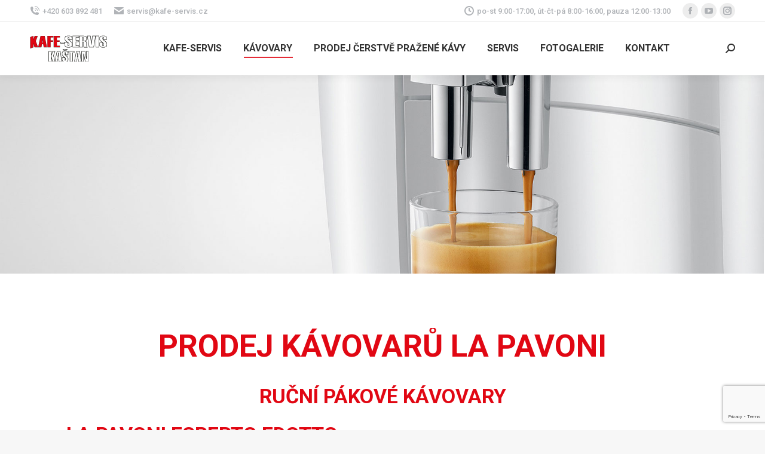

--- FILE ---
content_type: text/html; charset=UTF-8
request_url: https://www.kafe-servis.cz/prodej-kavovaru-la-pavoni/
body_size: 16316
content:
<!DOCTYPE html>
<!--[if !(IE 6) | !(IE 7) | !(IE 8)  ]><!-->
<html lang="cs" class="no-js">
<!--<![endif]-->
<head>
	<meta charset="UTF-8" />
				<meta name="viewport" content="width=device-width, initial-scale=1, maximum-scale=1, user-scalable=0"/>
			<meta name="theme-color" content="#e10713"/>	<link rel="profile" href="https://gmpg.org/xfn/11" />
	<meta name='robots' content='index, follow, max-image-preview:large, max-snippet:-1, max-video-preview:-1' />

	<!-- This site is optimized with the Yoast SEO plugin v26.8 - https://yoast.com/product/yoast-seo-wordpress/ -->
	<title>PRODEJ KÁVOVARŮ LA PAVONI - kafe-servis.cz</title>
	<meta name="description" content="PRODEJ KÁVOVARŮ LA PAVONI" />
	<link rel="canonical" href="https://www.kafe-servis.cz/prodej-kavovaru-la-pavoni/" />
	<meta property="og:locale" content="cs_CZ" />
	<meta property="og:type" content="article" />
	<meta property="og:title" content="PRODEJ KÁVOVARŮ LA PAVONI - kafe-servis.cz" />
	<meta property="og:description" content="PRODEJ KÁVOVARŮ LA PAVONI" />
	<meta property="og:url" content="https://www.kafe-servis.cz/prodej-kavovaru-la-pavoni/" />
	<meta property="og:site_name" content="kafe-servis.cz" />
	<meta property="article:modified_time" content="2025-08-19T17:55:13+00:00" />
	<meta name="twitter:card" content="summary_large_image" />
	<meta name="twitter:label1" content="Odhadovaná doba čtení" />
	<meta name="twitter:data1" content="3 minuty" />
	<script type="application/ld+json" class="yoast-schema-graph">{"@context":"https://schema.org","@graph":[{"@type":"WebPage","@id":"https://www.kafe-servis.cz/prodej-kavovaru-la-pavoni/","url":"https://www.kafe-servis.cz/prodej-kavovaru-la-pavoni/","name":"PRODEJ KÁVOVARŮ LA PAVONI - kafe-servis.cz","isPartOf":{"@id":"https://www.kafe-servis.cz/#website"},"datePublished":"2021-11-18T10:28:07+00:00","dateModified":"2025-08-19T17:55:13+00:00","description":"PRODEJ KÁVOVARŮ LA PAVONI","breadcrumb":{"@id":"https://www.kafe-servis.cz/prodej-kavovaru-la-pavoni/#breadcrumb"},"inLanguage":"cs","potentialAction":[{"@type":"ReadAction","target":["https://www.kafe-servis.cz/prodej-kavovaru-la-pavoni/"]}]},{"@type":"BreadcrumbList","@id":"https://www.kafe-servis.cz/prodej-kavovaru-la-pavoni/#breadcrumb","itemListElement":[{"@type":"ListItem","position":1,"name":"Domů","item":"https://www.kafe-servis.cz/"},{"@type":"ListItem","position":2,"name":"PRODEJ KÁVOVARŮ LA PAVONI"}]},{"@type":"WebSite","@id":"https://www.kafe-servis.cz/#website","url":"https://www.kafe-servis.cz/","name":"kafe-servis.cz","description":"autorizovaný prodej a servis kávovarů Ostrava","potentialAction":[{"@type":"SearchAction","target":{"@type":"EntryPoint","urlTemplate":"https://www.kafe-servis.cz/?s={search_term_string}"},"query-input":{"@type":"PropertyValueSpecification","valueRequired":true,"valueName":"search_term_string"}}],"inLanguage":"cs"}]}</script>
	<!-- / Yoast SEO plugin. -->


<link rel='dns-prefetch' href='//www.googletagmanager.com' />
<link rel='dns-prefetch' href='//fonts.googleapis.com' />
<link rel="alternate" type="application/rss+xml" title="kafe-servis.cz &raquo; RSS zdroj" href="https://www.kafe-servis.cz/feed/" />
<link rel="alternate" type="application/rss+xml" title="kafe-servis.cz &raquo; RSS komentářů" href="https://www.kafe-servis.cz/comments/feed/" />
<link rel="alternate" title="oEmbed (JSON)" type="application/json+oembed" href="https://www.kafe-servis.cz/wp-json/oembed/1.0/embed?url=https%3A%2F%2Fwww.kafe-servis.cz%2Fprodej-kavovaru-la-pavoni%2F" />
<link rel="alternate" title="oEmbed (XML)" type="text/xml+oembed" href="https://www.kafe-servis.cz/wp-json/oembed/1.0/embed?url=https%3A%2F%2Fwww.kafe-servis.cz%2Fprodej-kavovaru-la-pavoni%2F&#038;format=xml" />
<style id='wp-img-auto-sizes-contain-inline-css'>
img:is([sizes=auto i],[sizes^="auto," i]){contain-intrinsic-size:3000px 1500px}
/*# sourceURL=wp-img-auto-sizes-contain-inline-css */
</style>
<style id='wp-emoji-styles-inline-css'>

	img.wp-smiley, img.emoji {
		display: inline !important;
		border: none !important;
		box-shadow: none !important;
		height: 1em !important;
		width: 1em !important;
		margin: 0 0.07em !important;
		vertical-align: -0.1em !important;
		background: none !important;
		padding: 0 !important;
	}
/*# sourceURL=wp-emoji-styles-inline-css */
</style>
<style id='wp-block-library-inline-css'>
:root{--wp-block-synced-color:#7a00df;--wp-block-synced-color--rgb:122,0,223;--wp-bound-block-color:var(--wp-block-synced-color);--wp-editor-canvas-background:#ddd;--wp-admin-theme-color:#007cba;--wp-admin-theme-color--rgb:0,124,186;--wp-admin-theme-color-darker-10:#006ba1;--wp-admin-theme-color-darker-10--rgb:0,107,160.5;--wp-admin-theme-color-darker-20:#005a87;--wp-admin-theme-color-darker-20--rgb:0,90,135;--wp-admin-border-width-focus:2px}@media (min-resolution:192dpi){:root{--wp-admin-border-width-focus:1.5px}}.wp-element-button{cursor:pointer}:root .has-very-light-gray-background-color{background-color:#eee}:root .has-very-dark-gray-background-color{background-color:#313131}:root .has-very-light-gray-color{color:#eee}:root .has-very-dark-gray-color{color:#313131}:root .has-vivid-green-cyan-to-vivid-cyan-blue-gradient-background{background:linear-gradient(135deg,#00d084,#0693e3)}:root .has-purple-crush-gradient-background{background:linear-gradient(135deg,#34e2e4,#4721fb 50%,#ab1dfe)}:root .has-hazy-dawn-gradient-background{background:linear-gradient(135deg,#faaca8,#dad0ec)}:root .has-subdued-olive-gradient-background{background:linear-gradient(135deg,#fafae1,#67a671)}:root .has-atomic-cream-gradient-background{background:linear-gradient(135deg,#fdd79a,#004a59)}:root .has-nightshade-gradient-background{background:linear-gradient(135deg,#330968,#31cdcf)}:root .has-midnight-gradient-background{background:linear-gradient(135deg,#020381,#2874fc)}:root{--wp--preset--font-size--normal:16px;--wp--preset--font-size--huge:42px}.has-regular-font-size{font-size:1em}.has-larger-font-size{font-size:2.625em}.has-normal-font-size{font-size:var(--wp--preset--font-size--normal)}.has-huge-font-size{font-size:var(--wp--preset--font-size--huge)}.has-text-align-center{text-align:center}.has-text-align-left{text-align:left}.has-text-align-right{text-align:right}.has-fit-text{white-space:nowrap!important}#end-resizable-editor-section{display:none}.aligncenter{clear:both}.items-justified-left{justify-content:flex-start}.items-justified-center{justify-content:center}.items-justified-right{justify-content:flex-end}.items-justified-space-between{justify-content:space-between}.screen-reader-text{border:0;clip-path:inset(50%);height:1px;margin:-1px;overflow:hidden;padding:0;position:absolute;width:1px;word-wrap:normal!important}.screen-reader-text:focus{background-color:#ddd;clip-path:none;color:#444;display:block;font-size:1em;height:auto;left:5px;line-height:normal;padding:15px 23px 14px;text-decoration:none;top:5px;width:auto;z-index:100000}html :where(.has-border-color){border-style:solid}html :where([style*=border-top-color]){border-top-style:solid}html :where([style*=border-right-color]){border-right-style:solid}html :where([style*=border-bottom-color]){border-bottom-style:solid}html :where([style*=border-left-color]){border-left-style:solid}html :where([style*=border-width]){border-style:solid}html :where([style*=border-top-width]){border-top-style:solid}html :where([style*=border-right-width]){border-right-style:solid}html :where([style*=border-bottom-width]){border-bottom-style:solid}html :where([style*=border-left-width]){border-left-style:solid}html :where(img[class*=wp-image-]){height:auto;max-width:100%}:where(figure){margin:0 0 1em}html :where(.is-position-sticky){--wp-admin--admin-bar--position-offset:var(--wp-admin--admin-bar--height,0px)}@media screen and (max-width:600px){html :where(.is-position-sticky){--wp-admin--admin-bar--position-offset:0px}}

/*# sourceURL=wp-block-library-inline-css */
</style><style id='global-styles-inline-css'>
:root{--wp--preset--aspect-ratio--square: 1;--wp--preset--aspect-ratio--4-3: 4/3;--wp--preset--aspect-ratio--3-4: 3/4;--wp--preset--aspect-ratio--3-2: 3/2;--wp--preset--aspect-ratio--2-3: 2/3;--wp--preset--aspect-ratio--16-9: 16/9;--wp--preset--aspect-ratio--9-16: 9/16;--wp--preset--color--black: #000000;--wp--preset--color--cyan-bluish-gray: #abb8c3;--wp--preset--color--white: #FFF;--wp--preset--color--pale-pink: #f78da7;--wp--preset--color--vivid-red: #cf2e2e;--wp--preset--color--luminous-vivid-orange: #ff6900;--wp--preset--color--luminous-vivid-amber: #fcb900;--wp--preset--color--light-green-cyan: #7bdcb5;--wp--preset--color--vivid-green-cyan: #00d084;--wp--preset--color--pale-cyan-blue: #8ed1fc;--wp--preset--color--vivid-cyan-blue: #0693e3;--wp--preset--color--vivid-purple: #9b51e0;--wp--preset--color--accent: #e10713;--wp--preset--color--dark-gray: #111;--wp--preset--color--light-gray: #767676;--wp--preset--gradient--vivid-cyan-blue-to-vivid-purple: linear-gradient(135deg,rgb(6,147,227) 0%,rgb(155,81,224) 100%);--wp--preset--gradient--light-green-cyan-to-vivid-green-cyan: linear-gradient(135deg,rgb(122,220,180) 0%,rgb(0,208,130) 100%);--wp--preset--gradient--luminous-vivid-amber-to-luminous-vivid-orange: linear-gradient(135deg,rgb(252,185,0) 0%,rgb(255,105,0) 100%);--wp--preset--gradient--luminous-vivid-orange-to-vivid-red: linear-gradient(135deg,rgb(255,105,0) 0%,rgb(207,46,46) 100%);--wp--preset--gradient--very-light-gray-to-cyan-bluish-gray: linear-gradient(135deg,rgb(238,238,238) 0%,rgb(169,184,195) 100%);--wp--preset--gradient--cool-to-warm-spectrum: linear-gradient(135deg,rgb(74,234,220) 0%,rgb(151,120,209) 20%,rgb(207,42,186) 40%,rgb(238,44,130) 60%,rgb(251,105,98) 80%,rgb(254,248,76) 100%);--wp--preset--gradient--blush-light-purple: linear-gradient(135deg,rgb(255,206,236) 0%,rgb(152,150,240) 100%);--wp--preset--gradient--blush-bordeaux: linear-gradient(135deg,rgb(254,205,165) 0%,rgb(254,45,45) 50%,rgb(107,0,62) 100%);--wp--preset--gradient--luminous-dusk: linear-gradient(135deg,rgb(255,203,112) 0%,rgb(199,81,192) 50%,rgb(65,88,208) 100%);--wp--preset--gradient--pale-ocean: linear-gradient(135deg,rgb(255,245,203) 0%,rgb(182,227,212) 50%,rgb(51,167,181) 100%);--wp--preset--gradient--electric-grass: linear-gradient(135deg,rgb(202,248,128) 0%,rgb(113,206,126) 100%);--wp--preset--gradient--midnight: linear-gradient(135deg,rgb(2,3,129) 0%,rgb(40,116,252) 100%);--wp--preset--font-size--small: 13px;--wp--preset--font-size--medium: 20px;--wp--preset--font-size--large: 36px;--wp--preset--font-size--x-large: 42px;--wp--preset--spacing--20: 0.44rem;--wp--preset--spacing--30: 0.67rem;--wp--preset--spacing--40: 1rem;--wp--preset--spacing--50: 1.5rem;--wp--preset--spacing--60: 2.25rem;--wp--preset--spacing--70: 3.38rem;--wp--preset--spacing--80: 5.06rem;--wp--preset--shadow--natural: 6px 6px 9px rgba(0, 0, 0, 0.2);--wp--preset--shadow--deep: 12px 12px 50px rgba(0, 0, 0, 0.4);--wp--preset--shadow--sharp: 6px 6px 0px rgba(0, 0, 0, 0.2);--wp--preset--shadow--outlined: 6px 6px 0px -3px rgb(255, 255, 255), 6px 6px rgb(0, 0, 0);--wp--preset--shadow--crisp: 6px 6px 0px rgb(0, 0, 0);}:where(.is-layout-flex){gap: 0.5em;}:where(.is-layout-grid){gap: 0.5em;}body .is-layout-flex{display: flex;}.is-layout-flex{flex-wrap: wrap;align-items: center;}.is-layout-flex > :is(*, div){margin: 0;}body .is-layout-grid{display: grid;}.is-layout-grid > :is(*, div){margin: 0;}:where(.wp-block-columns.is-layout-flex){gap: 2em;}:where(.wp-block-columns.is-layout-grid){gap: 2em;}:where(.wp-block-post-template.is-layout-flex){gap: 1.25em;}:where(.wp-block-post-template.is-layout-grid){gap: 1.25em;}.has-black-color{color: var(--wp--preset--color--black) !important;}.has-cyan-bluish-gray-color{color: var(--wp--preset--color--cyan-bluish-gray) !important;}.has-white-color{color: var(--wp--preset--color--white) !important;}.has-pale-pink-color{color: var(--wp--preset--color--pale-pink) !important;}.has-vivid-red-color{color: var(--wp--preset--color--vivid-red) !important;}.has-luminous-vivid-orange-color{color: var(--wp--preset--color--luminous-vivid-orange) !important;}.has-luminous-vivid-amber-color{color: var(--wp--preset--color--luminous-vivid-amber) !important;}.has-light-green-cyan-color{color: var(--wp--preset--color--light-green-cyan) !important;}.has-vivid-green-cyan-color{color: var(--wp--preset--color--vivid-green-cyan) !important;}.has-pale-cyan-blue-color{color: var(--wp--preset--color--pale-cyan-blue) !important;}.has-vivid-cyan-blue-color{color: var(--wp--preset--color--vivid-cyan-blue) !important;}.has-vivid-purple-color{color: var(--wp--preset--color--vivid-purple) !important;}.has-black-background-color{background-color: var(--wp--preset--color--black) !important;}.has-cyan-bluish-gray-background-color{background-color: var(--wp--preset--color--cyan-bluish-gray) !important;}.has-white-background-color{background-color: var(--wp--preset--color--white) !important;}.has-pale-pink-background-color{background-color: var(--wp--preset--color--pale-pink) !important;}.has-vivid-red-background-color{background-color: var(--wp--preset--color--vivid-red) !important;}.has-luminous-vivid-orange-background-color{background-color: var(--wp--preset--color--luminous-vivid-orange) !important;}.has-luminous-vivid-amber-background-color{background-color: var(--wp--preset--color--luminous-vivid-amber) !important;}.has-light-green-cyan-background-color{background-color: var(--wp--preset--color--light-green-cyan) !important;}.has-vivid-green-cyan-background-color{background-color: var(--wp--preset--color--vivid-green-cyan) !important;}.has-pale-cyan-blue-background-color{background-color: var(--wp--preset--color--pale-cyan-blue) !important;}.has-vivid-cyan-blue-background-color{background-color: var(--wp--preset--color--vivid-cyan-blue) !important;}.has-vivid-purple-background-color{background-color: var(--wp--preset--color--vivid-purple) !important;}.has-black-border-color{border-color: var(--wp--preset--color--black) !important;}.has-cyan-bluish-gray-border-color{border-color: var(--wp--preset--color--cyan-bluish-gray) !important;}.has-white-border-color{border-color: var(--wp--preset--color--white) !important;}.has-pale-pink-border-color{border-color: var(--wp--preset--color--pale-pink) !important;}.has-vivid-red-border-color{border-color: var(--wp--preset--color--vivid-red) !important;}.has-luminous-vivid-orange-border-color{border-color: var(--wp--preset--color--luminous-vivid-orange) !important;}.has-luminous-vivid-amber-border-color{border-color: var(--wp--preset--color--luminous-vivid-amber) !important;}.has-light-green-cyan-border-color{border-color: var(--wp--preset--color--light-green-cyan) !important;}.has-vivid-green-cyan-border-color{border-color: var(--wp--preset--color--vivid-green-cyan) !important;}.has-pale-cyan-blue-border-color{border-color: var(--wp--preset--color--pale-cyan-blue) !important;}.has-vivid-cyan-blue-border-color{border-color: var(--wp--preset--color--vivid-cyan-blue) !important;}.has-vivid-purple-border-color{border-color: var(--wp--preset--color--vivid-purple) !important;}.has-vivid-cyan-blue-to-vivid-purple-gradient-background{background: var(--wp--preset--gradient--vivid-cyan-blue-to-vivid-purple) !important;}.has-light-green-cyan-to-vivid-green-cyan-gradient-background{background: var(--wp--preset--gradient--light-green-cyan-to-vivid-green-cyan) !important;}.has-luminous-vivid-amber-to-luminous-vivid-orange-gradient-background{background: var(--wp--preset--gradient--luminous-vivid-amber-to-luminous-vivid-orange) !important;}.has-luminous-vivid-orange-to-vivid-red-gradient-background{background: var(--wp--preset--gradient--luminous-vivid-orange-to-vivid-red) !important;}.has-very-light-gray-to-cyan-bluish-gray-gradient-background{background: var(--wp--preset--gradient--very-light-gray-to-cyan-bluish-gray) !important;}.has-cool-to-warm-spectrum-gradient-background{background: var(--wp--preset--gradient--cool-to-warm-spectrum) !important;}.has-blush-light-purple-gradient-background{background: var(--wp--preset--gradient--blush-light-purple) !important;}.has-blush-bordeaux-gradient-background{background: var(--wp--preset--gradient--blush-bordeaux) !important;}.has-luminous-dusk-gradient-background{background: var(--wp--preset--gradient--luminous-dusk) !important;}.has-pale-ocean-gradient-background{background: var(--wp--preset--gradient--pale-ocean) !important;}.has-electric-grass-gradient-background{background: var(--wp--preset--gradient--electric-grass) !important;}.has-midnight-gradient-background{background: var(--wp--preset--gradient--midnight) !important;}.has-small-font-size{font-size: var(--wp--preset--font-size--small) !important;}.has-medium-font-size{font-size: var(--wp--preset--font-size--medium) !important;}.has-large-font-size{font-size: var(--wp--preset--font-size--large) !important;}.has-x-large-font-size{font-size: var(--wp--preset--font-size--x-large) !important;}
/*# sourceURL=global-styles-inline-css */
</style>

<style id='classic-theme-styles-inline-css'>
/*! This file is auto-generated */
.wp-block-button__link{color:#fff;background-color:#32373c;border-radius:9999px;box-shadow:none;text-decoration:none;padding:calc(.667em + 2px) calc(1.333em + 2px);font-size:1.125em}.wp-block-file__button{background:#32373c;color:#fff;text-decoration:none}
/*# sourceURL=/wp-includes/css/classic-themes.min.css */
</style>
<link rel='stylesheet' id='contact-form-7-css' href='https://www.kafe-servis.cz/wp-content/plugins/contact-form-7/includes/css/styles.css?ver=6.1.4' media='all' />
<link rel='stylesheet' id='dimage-style-css' href='https://www.kafe-servis.cz/wp-content/plugins/dimage-360/css/dimage-style.css?ver=6.9' media='all' />
<link rel='stylesheet' id='the7-font-css' href='https://www.kafe-servis.cz/wp-content/themes/dt-the7/fonts/icomoon-the7-font/icomoon-the7-font.min.css?ver=14.2.0' media='all' />
<link rel='stylesheet' id='js_composer_front-css' href='https://www.kafe-servis.cz/wp-content/plugins/js_composer/assets/css/js_composer.min.css?ver=8.7.2' media='all' />
<link rel='stylesheet' id='dt-web-fonts-css' href='https://fonts.googleapis.com/css?family=Roboto:400,500,600,700%7CArchivo+Narrow:400,600,700%7COpen+Sans:400,600,700' media='all' />
<link rel='stylesheet' id='dt-main-css' href='https://www.kafe-servis.cz/wp-content/themes/dt-the7/css/main.min.css?ver=14.2.0' media='all' />
<link rel='stylesheet' id='the7-custom-scrollbar-css' href='https://www.kafe-servis.cz/wp-content/themes/dt-the7/lib/custom-scrollbar/custom-scrollbar.min.css?ver=14.2.0' media='all' />
<link rel='stylesheet' id='the7-wpbakery-css' href='https://www.kafe-servis.cz/wp-content/themes/dt-the7/css/wpbakery.min.css?ver=14.2.0' media='all' />
<link rel='stylesheet' id='the7-core-css' href='https://www.kafe-servis.cz/wp-content/plugins/dt-the7-core/assets/css/post-type.min.css?ver=2.7.12' media='all' />
<link rel='stylesheet' id='the7-css-vars-css' href='https://www.kafe-servis.cz/wp-content/uploads/the7-css/css-vars.css?ver=c0f5be5bb352' media='all' />
<link rel='stylesheet' id='dt-custom-css' href='https://www.kafe-servis.cz/wp-content/uploads/the7-css/custom.css?ver=c0f5be5bb352' media='all' />
<link rel='stylesheet' id='dt-media-css' href='https://www.kafe-servis.cz/wp-content/uploads/the7-css/media.css?ver=c0f5be5bb352' media='all' />
<link rel='stylesheet' id='the7-mega-menu-css' href='https://www.kafe-servis.cz/wp-content/uploads/the7-css/mega-menu.css?ver=c0f5be5bb352' media='all' />
<link rel='stylesheet' id='the7-elements-albums-portfolio-css' href='https://www.kafe-servis.cz/wp-content/uploads/the7-css/the7-elements-albums-portfolio.css?ver=c0f5be5bb352' media='all' />
<link rel='stylesheet' id='the7-elements-css' href='https://www.kafe-servis.cz/wp-content/uploads/the7-css/post-type-dynamic.css?ver=c0f5be5bb352' media='all' />
<link rel='stylesheet' id='style-css' href='https://www.kafe-servis.cz/wp-content/themes/dt-the7/style.css?ver=14.2.0' media='all' />
<script src="https://www.kafe-servis.cz/wp-includes/js/jquery/jquery.min.js?ver=3.7.1" id="jquery-core-js"></script>
<script src="https://www.kafe-servis.cz/wp-includes/js/jquery/jquery-migrate.min.js?ver=3.4.1" id="jquery-migrate-js"></script>
<script src="https://www.kafe-servis.cz/wp-content/plugins/dimage-360/js/photo-sphere-viewer.min.js?ver=1" id="photo-sphere-js1-js"></script>
<script src="https://www.kafe-servis.cz/wp-content/plugins/dimage-360/js/three.min.js?ver=1" id="three-min-js"></script>
<script id="dt-above-fold-js-extra">
var dtLocal = {"themeUrl":"https://www.kafe-servis.cz/wp-content/themes/dt-the7","passText":"To view this protected post, enter the password below:","moreButtonText":{"loading":"Loading...","loadMore":"Load more"},"postID":"417","ajaxurl":"https://www.kafe-servis.cz/wp-admin/admin-ajax.php","REST":{"baseUrl":"https://www.kafe-servis.cz/wp-json/the7/v1","endpoints":{"sendMail":"/send-mail"}},"contactMessages":{"required":"One or more fields have an error. Please check and try again.","terms":"Please accept the privacy policy.","fillTheCaptchaError":"Please, fill the captcha."},"captchaSiteKey":"","ajaxNonce":"5d10290460","pageData":{"type":"page","template":"page","layout":null},"themeSettings":{"smoothScroll":"off","lazyLoading":false,"desktopHeader":{"height":90},"ToggleCaptionEnabled":"disabled","ToggleCaption":"Navigation","floatingHeader":{"showAfter":94,"showMenu":true,"height":60,"logo":{"showLogo":true,"html":"","url":"https://www.kafe-servis.cz/"}},"topLine":{"floatingTopLine":{"logo":{"showLogo":false,"html":""}}},"mobileHeader":{"firstSwitchPoint":992,"secondSwitchPoint":778,"firstSwitchPointHeight":60,"secondSwitchPointHeight":60,"mobileToggleCaptionEnabled":"disabled","mobileToggleCaption":"Menu"},"stickyMobileHeaderFirstSwitch":{"logo":{"html":"\u003Cimg class=\" preload-me\" src=\"https://www.kafe-servis.cz/wp-content/uploads/2021/11/kafe-servis.png\" srcset=\"https://www.kafe-servis.cz/wp-content/uploads/2021/11/kafe-servis.png 103w\" width=\"103\" height=\"37\"   sizes=\"103px\" alt=\"kafe-servis.cz\" /\u003E"}},"stickyMobileHeaderSecondSwitch":{"logo":{"html":"\u003Cimg class=\" preload-me\" src=\"https://www.kafe-servis.cz/wp-content/uploads/2021/11/kafe-servis.png\" srcset=\"https://www.kafe-servis.cz/wp-content/uploads/2021/11/kafe-servis.png 103w\" width=\"103\" height=\"37\"   sizes=\"103px\" alt=\"kafe-servis.cz\" /\u003E"}},"sidebar":{"switchPoint":992},"boxedWidth":"1280px"},"VCMobileScreenWidth":"768"};
var dtShare = {"shareButtonText":{"facebook":"Share on Facebook","twitter":"Share on X","pinterest":"Pin it","linkedin":"Share on Linkedin","whatsapp":"Share on Whatsapp"},"overlayOpacity":"85"};
//# sourceURL=dt-above-fold-js-extra
</script>
<script src="https://www.kafe-servis.cz/wp-content/themes/dt-the7/js/above-the-fold.min.js?ver=14.2.0" id="dt-above-fold-js"></script>

<!-- Google tag (gtag.js) snippet added by Site Kit -->
<!-- Google Analytics snippet added by Site Kit -->
<script src="https://www.googletagmanager.com/gtag/js?id=GT-5NTJMMD" id="google_gtagjs-js" async></script>
<script id="google_gtagjs-js-after">
window.dataLayer = window.dataLayer || [];function gtag(){dataLayer.push(arguments);}
gtag("set","linker",{"domains":["www.kafe-servis.cz"]});
gtag("js", new Date());
gtag("set", "developer_id.dZTNiMT", true);
gtag("config", "GT-5NTJMMD");
//# sourceURL=google_gtagjs-js-after
</script>
<script></script><link rel="https://api.w.org/" href="https://www.kafe-servis.cz/wp-json/" /><link rel="alternate" title="JSON" type="application/json" href="https://www.kafe-servis.cz/wp-json/wp/v2/pages/417" /><link rel="EditURI" type="application/rsd+xml" title="RSD" href="https://www.kafe-servis.cz/xmlrpc.php?rsd" />
<meta name="generator" content="WordPress 6.9" />
<link rel='shortlink' href='https://www.kafe-servis.cz/?p=417' />
<meta name="generator" content="Site Kit by Google 1.170.0" /><meta name="generator" content="Powered by WPBakery Page Builder - drag and drop page builder for WordPress."/>
<meta name="generator" content="Powered by Slider Revolution 6.7.38 - responsive, Mobile-Friendly Slider Plugin for WordPress with comfortable drag and drop interface." />
<link rel="icon" href="https://www.kafe-servis.cz/wp-content/uploads/2024/04/favicon-16x16-1.png" type="image/png" sizes="16x16"/><link rel="icon" href="https://www.kafe-servis.cz/wp-content/uploads/2024/04/favicon-32x32-1.png" type="image/png" sizes="32x32"/><script>function setREVStartSize(e){
			//window.requestAnimationFrame(function() {
				window.RSIW = window.RSIW===undefined ? window.innerWidth : window.RSIW;
				window.RSIH = window.RSIH===undefined ? window.innerHeight : window.RSIH;
				try {
					var pw = document.getElementById(e.c).parentNode.offsetWidth,
						newh;
					pw = pw===0 || isNaN(pw) || (e.l=="fullwidth" || e.layout=="fullwidth") ? window.RSIW : pw;
					e.tabw = e.tabw===undefined ? 0 : parseInt(e.tabw);
					e.thumbw = e.thumbw===undefined ? 0 : parseInt(e.thumbw);
					e.tabh = e.tabh===undefined ? 0 : parseInt(e.tabh);
					e.thumbh = e.thumbh===undefined ? 0 : parseInt(e.thumbh);
					e.tabhide = e.tabhide===undefined ? 0 : parseInt(e.tabhide);
					e.thumbhide = e.thumbhide===undefined ? 0 : parseInt(e.thumbhide);
					e.mh = e.mh===undefined || e.mh=="" || e.mh==="auto" ? 0 : parseInt(e.mh,0);
					if(e.layout==="fullscreen" || e.l==="fullscreen")
						newh = Math.max(e.mh,window.RSIH);
					else{
						e.gw = Array.isArray(e.gw) ? e.gw : [e.gw];
						for (var i in e.rl) if (e.gw[i]===undefined || e.gw[i]===0) e.gw[i] = e.gw[i-1];
						e.gh = e.el===undefined || e.el==="" || (Array.isArray(e.el) && e.el.length==0)? e.gh : e.el;
						e.gh = Array.isArray(e.gh) ? e.gh : [e.gh];
						for (var i in e.rl) if (e.gh[i]===undefined || e.gh[i]===0) e.gh[i] = e.gh[i-1];
											
						var nl = new Array(e.rl.length),
							ix = 0,
							sl;
						e.tabw = e.tabhide>=pw ? 0 : e.tabw;
						e.thumbw = e.thumbhide>=pw ? 0 : e.thumbw;
						e.tabh = e.tabhide>=pw ? 0 : e.tabh;
						e.thumbh = e.thumbhide>=pw ? 0 : e.thumbh;
						for (var i in e.rl) nl[i] = e.rl[i]<window.RSIW ? 0 : e.rl[i];
						sl = nl[0];
						for (var i in nl) if (sl>nl[i] && nl[i]>0) { sl = nl[i]; ix=i;}
						var m = pw>(e.gw[ix]+e.tabw+e.thumbw) ? 1 : (pw-(e.tabw+e.thumbw)) / (e.gw[ix]);
						newh =  (e.gh[ix] * m) + (e.tabh + e.thumbh);
					}
					var el = document.getElementById(e.c);
					if (el!==null && el) el.style.height = newh+"px";
					el = document.getElementById(e.c+"_wrapper");
					if (el!==null && el) {
						el.style.height = newh+"px";
						el.style.display = "block";
					}
				} catch(e){
					console.log("Failure at Presize of Slider:" + e)
				}
			//});
		  };</script>
<noscript><style> .wpb_animate_when_almost_visible { opacity: 1; }</style></noscript><style id='the7-custom-inline-css' type='text/css'>
.sub-nav .menu-item i.fa,
.sub-nav .menu-item i.fas,
.sub-nav .menu-item i.far,
.sub-nav .menu-item i.fab {
	text-align: center;
	width: 1.25em;
}
</style>
<link rel='stylesheet' id='rs-plugin-settings-css' href='//www.kafe-servis.cz/wp-content/plugins/revslider/sr6/assets/css/rs6.css?ver=6.7.38' media='all' />
<style id='rs-plugin-settings-inline-css'>
#rs-demo-id {}
/*# sourceURL=rs-plugin-settings-inline-css */
</style>
</head>
<body data-rsssl=1 id="the7-body" class="wp-singular page-template-default page page-id-417 wp-embed-responsive wp-theme-dt-the7 the7-core-ver-2.7.12 slideshow-on dt-responsive-on right-mobile-menu-close-icon ouside-menu-close-icon mobile-hamburger-close-bg-enable mobile-hamburger-close-bg-hover-enable  fade-medium-mobile-menu-close-icon fade-medium-menu-close-icon srcset-enabled btn-flat custom-btn-color custom-btn-hover-color phantom-sticky phantom-shadow-decoration phantom-custom-logo-on sticky-mobile-header top-header first-switch-logo-left first-switch-menu-right second-switch-logo-left second-switch-menu-right right-mobile-menu layzr-loading-on no-avatars popup-message-style the7-ver-14.2.0 wpb-js-composer js-comp-ver-8.7.2 vc_responsive">
<!-- The7 14.2.0 -->

<div id="page" >
	<a class="skip-link screen-reader-text" href="#content">Skip to content</a>

<div class="masthead inline-header center widgets full-height shadow-decoration shadow-mobile-header-decoration small-mobile-menu-icon dt-parent-menu-clickable show-sub-menu-on-hover show-device-logo show-mobile-logo" >

	<div class="top-bar full-width-line top-bar-line-hide">
	<div class="top-bar-bg" ></div>
	<div class="left-widgets mini-widgets"><span class="mini-contacts phone show-on-desktop in-top-bar-left in-menu-second-switch"><i class="fa-fw icomoon-the7-font-the7-phone-06"></i>+420 603 892 481 </span><span class="mini-contacts email show-on-desktop near-logo-first-switch in-menu-second-switch"><i class="fa-fw the7-mw-icon-mail-bold"></i>servis@kafe-servis.cz</span></div><div class="right-widgets mini-widgets"><span class="mini-contacts clock show-on-desktop in-top-bar-left in-menu-second-switch"><i class="fa-fw icomoon-the7-font-the7-clock-01"></i>po-st 9:00-17:00, út-čt-pá 8:00-16:00, pauza 12:00-13:00</span><div class="soc-ico show-on-desktop in-top-bar-right in-menu-second-switch custom-bg disabled-border border-off hover-accent-bg hover-disabled-border  hover-border-off"><a title="Facebook page opens in new window" href="https://www.facebook.com/kafeserviskastan" target="_blank" class="facebook"><span class="soc-font-icon"></span><span class="screen-reader-text">Facebook page opens in new window</span></a><a title="YouTube page opens in new window" href="https://www.youtube.com/channel/UC07jbdtE8ZCqYN4FYz56XaA" target="_blank" class="you-tube"><span class="soc-font-icon"></span><span class="screen-reader-text">YouTube page opens in new window</span></a><a title="Instagram page opens in new window" href="https://www.instagram.com/kafe_servis_kastan/" target="_blank" class="instagram"><span class="soc-font-icon"></span><span class="screen-reader-text">Instagram page opens in new window</span></a></div></div></div>

	<header class="header-bar" role="banner">

		<div class="branding">
	<div id="site-title" class="assistive-text">kafe-servis.cz</div>
	<div id="site-description" class="assistive-text">autorizovaný prodej a servis kávovarů Ostrava</div>
	<a class="" href="https://www.kafe-servis.cz/"><img class=" preload-me" src="https://www.kafe-servis.cz/wp-content/uploads/2021/11/kafe-servis_.png" srcset="https://www.kafe-servis.cz/wp-content/uploads/2021/11/kafe-servis_.png 129w" width="129" height="44"   sizes="129px" alt="kafe-servis.cz" /><img class="mobile-logo preload-me" src="https://www.kafe-servis.cz/wp-content/uploads/2021/11/kafe-servis.png" srcset="https://www.kafe-servis.cz/wp-content/uploads/2021/11/kafe-servis.png 103w" width="103" height="37"   sizes="103px" alt="kafe-servis.cz" /></a></div>

		<ul id="primary-menu" class="main-nav underline-decoration l-to-r-line outside-item-remove-margin"><li class="menu-item menu-item-type-post_type menu-item-object-page menu-item-home menu-item-31 first depth-0"><a href='https://www.kafe-servis.cz/' data-level='1'><span class="menu-item-text"><span class="menu-text">KAFE-SERVIS</span></span></a></li> <li class="menu-item menu-item-type-post_type menu-item-object-page current-menu-ancestor current-menu-parent current_page_parent current_page_ancestor menu-item-has-children menu-item-30 act has-children depth-0"><a href='https://www.kafe-servis.cz/kavovary/' data-level='1' aria-haspopup='true' aria-expanded='false'><span class="menu-item-text"><span class="menu-text">KÁVOVARY</span></span></a><ul class="sub-nav hover-style-bg level-arrows-on" role="group"><li class="menu-item menu-item-type-post_type menu-item-object-page menu-item-94 first depth-1"><a href='https://www.kafe-servis.cz/prodej-kavovaru-victoria-arduino/' data-level='2'><span class="menu-item-text"><span class="menu-text">PRODEJ KÁVOVARŮ VICTORIA ARDUINO</span></span></a></li> <li class="menu-item menu-item-type-custom menu-item-object-custom menu-item-578 depth-1"><a href='https://www.kavovaryostrava.cz/' data-level='2'><span class="menu-item-text"><span class="menu-text">PRODEJ KÁVOVARŮ JURA</span></span></a></li> <li class="menu-item menu-item-type-post_type menu-item-object-page current-menu-item page_item page-item-417 current_page_item menu-item-434 act depth-1"><a href='https://www.kafe-servis.cz/prodej-kavovaru-la-pavoni/' data-level='2'><span class="menu-item-text"><span class="menu-text">PRODEJ KÁVOVARŮ LA PAVONI</span></span></a></li> <li class="menu-item menu-item-type-post_type menu-item-object-page menu-item-416 depth-1"><a href='https://www.kafe-servis.cz/prodej-kavovaru-la-marzocco/' data-level='2'><span class="menu-item-text"><span class="menu-text">PRODEJ KÁVOVARŮ LA MARZOCCO</span></span></a></li> <li class="menu-item menu-item-type-post_type menu-item-object-page menu-item-110 depth-1"><a href='https://www.kafe-servis.cz/prodej-kavovaru-nuova-simonelli/' data-level='2'><span class="menu-item-text"><span class="menu-text">PRODEJ KÁVOVARŮ NUOVA SIMONELLI</span></span></a></li> <li class="menu-item menu-item-type-post_type menu-item-object-page menu-item-373 depth-1"><a href='https://www.kafe-servis.cz/prodej-kavovaru-fetco/' data-level='2'><span class="menu-item-text"><span class="menu-text">PRODEJ KÁVOVARŮ FETCO</span></span></a></li> <li class="menu-item menu-item-type-post_type menu-item-object-page menu-item-182 depth-1"><a href='https://www.kafe-servis.cz/prodej-a-servis-kavovaru-elektra/' data-level='2'><span class="menu-item-text"><span class="menu-text">PRODEJ A SERVIS KÁVOVARŮ ELEKTRA</span></span></a></li> <li class="menu-item menu-item-type-post_type menu-item-object-page menu-item-28 depth-1"><a href='https://www.kafe-servis.cz/prodej-kavovaru-nivona/' data-level='2'><span class="menu-item-text"><span class="menu-text">PRODEJ KÁVOVARŮ NIVONA</span></span></a></li> <li class="menu-item menu-item-type-post_type menu-item-object-page menu-item-27 depth-1"><a href='https://www.kafe-servis.cz/prodej-kavovaru-delonghi/' data-level='2'><span class="menu-item-text"><span class="menu-text">PRODEJ KÁVOVARŮ DÉLONGHI</span></span></a></li> <li class="menu-item menu-item-type-post_type menu-item-object-page menu-item-743 depth-1"><a href='https://www.kafe-servis.cz/prodej-kavovaru-gaggia/' data-level='2'><span class="menu-item-text"><span class="menu-text">PRODEJ KÁVOVARŮ GAGGIA</span></span></a></li> </ul></li> <li class="menu-item menu-item-type-post_type menu-item-object-page menu-item-91 depth-0"><a href='https://www.kafe-servis.cz/prodej-cerstve-prazene-kavy/' data-level='1'><span class="menu-item-text"><span class="menu-text">PRODEJ ČERSTVĚ PRAŽENÉ KÁVY</span></span></a></li> <li class="menu-item menu-item-type-post_type menu-item-object-page menu-item-has-children menu-item-26 has-children depth-0"><a href='https://www.kafe-servis.cz/servis/' data-level='1' aria-haspopup='true' aria-expanded='false'><span class="menu-item-text"><span class="menu-text">SERVIS</span></span></a><ul class="sub-nav hover-style-bg level-arrows-on" role="group"><li class="menu-item menu-item-type-post_type menu-item-object-page menu-item-253 first depth-1"><a href='https://www.kafe-servis.cz/servis-automatickych-kavovaru/' data-level='2'><span class="menu-item-text"><span class="menu-text">SERVIS AUTOMATICKÝCH KÁVOVARŮ</span></span></a></li> <li class="menu-item menu-item-type-post_type menu-item-object-page menu-item-252 depth-1"><a href='https://www.kafe-servis.cz/servis-profesionalnich-kavovaru/' data-level='2'><span class="menu-item-text"><span class="menu-text">SERVIS PROFESIONÁLNÍCH KÁVOVARŮ</span></span></a></li> </ul></li> <li class="menu-item menu-item-type-post_type menu-item-object-page menu-item-25 depth-0"><a href='https://www.kafe-servis.cz/fotogalerie/' data-level='1'><span class="menu-item-text"><span class="menu-text">FOTOGALERIE</span></span></a></li> <li class="menu-item menu-item-type-post_type menu-item-object-page menu-item-24 last depth-0"><a href='https://www.kafe-servis.cz/kontakt/' data-level='1'><span class="menu-item-text"><span class="menu-text">KONTAKT</span></span></a></li> </ul>
		<div class="mini-widgets"><div class="mini-search show-on-desktop near-logo-first-switch near-logo-second-switch popup-search custom-icon"><form class="searchform mini-widget-searchform" role="search" method="get" action="https://www.kafe-servis.cz/">

	<div class="screen-reader-text">Search:</div>

	
		<a href="" class="submit text-disable"><i class=" mw-icon the7-mw-icon-search-bold"></i></a>
		<div class="popup-search-wrap">
			<input type="text" aria-label="Search" class="field searchform-s" name="s" value="" placeholder="Type and hit enter …" title="Search form"/>
			<a href="" class="search-icon"  aria-label="Search"><i class="the7-mw-icon-search-bold" aria-hidden="true"></i></a>
		</div>

			<input type="submit" class="assistive-text searchsubmit" value="Go!"/>
</form>
</div></div>
	</header>

</div>
<div role="navigation" aria-label="Main Menu" class="dt-mobile-header mobile-menu-show-divider">
	<div class="dt-close-mobile-menu-icon" aria-label="Close" role="button" tabindex="0"><div class="close-line-wrap"><span class="close-line"></span><span class="close-line"></span><span class="close-line"></span></div></div>	<ul id="mobile-menu" class="mobile-main-nav">
		<li class="menu-item menu-item-type-post_type menu-item-object-page menu-item-home menu-item-31 first depth-0"><a href='https://www.kafe-servis.cz/' data-level='1'><span class="menu-item-text"><span class="menu-text">KAFE-SERVIS</span></span></a></li> <li class="menu-item menu-item-type-post_type menu-item-object-page current-menu-ancestor current-menu-parent current_page_parent current_page_ancestor menu-item-has-children menu-item-30 act has-children depth-0"><a href='https://www.kafe-servis.cz/kavovary/' data-level='1' aria-haspopup='true' aria-expanded='false'><span class="menu-item-text"><span class="menu-text">KÁVOVARY</span></span></a><ul class="sub-nav hover-style-bg level-arrows-on" role="group"><li class="menu-item menu-item-type-post_type menu-item-object-page menu-item-94 first depth-1"><a href='https://www.kafe-servis.cz/prodej-kavovaru-victoria-arduino/' data-level='2'><span class="menu-item-text"><span class="menu-text">PRODEJ KÁVOVARŮ VICTORIA ARDUINO</span></span></a></li> <li class="menu-item menu-item-type-custom menu-item-object-custom menu-item-578 depth-1"><a href='https://www.kavovaryostrava.cz/' data-level='2'><span class="menu-item-text"><span class="menu-text">PRODEJ KÁVOVARŮ JURA</span></span></a></li> <li class="menu-item menu-item-type-post_type menu-item-object-page current-menu-item page_item page-item-417 current_page_item menu-item-434 act depth-1"><a href='https://www.kafe-servis.cz/prodej-kavovaru-la-pavoni/' data-level='2'><span class="menu-item-text"><span class="menu-text">PRODEJ KÁVOVARŮ LA PAVONI</span></span></a></li> <li class="menu-item menu-item-type-post_type menu-item-object-page menu-item-416 depth-1"><a href='https://www.kafe-servis.cz/prodej-kavovaru-la-marzocco/' data-level='2'><span class="menu-item-text"><span class="menu-text">PRODEJ KÁVOVARŮ LA MARZOCCO</span></span></a></li> <li class="menu-item menu-item-type-post_type menu-item-object-page menu-item-110 depth-1"><a href='https://www.kafe-servis.cz/prodej-kavovaru-nuova-simonelli/' data-level='2'><span class="menu-item-text"><span class="menu-text">PRODEJ KÁVOVARŮ NUOVA SIMONELLI</span></span></a></li> <li class="menu-item menu-item-type-post_type menu-item-object-page menu-item-373 depth-1"><a href='https://www.kafe-servis.cz/prodej-kavovaru-fetco/' data-level='2'><span class="menu-item-text"><span class="menu-text">PRODEJ KÁVOVARŮ FETCO</span></span></a></li> <li class="menu-item menu-item-type-post_type menu-item-object-page menu-item-182 depth-1"><a href='https://www.kafe-servis.cz/prodej-a-servis-kavovaru-elektra/' data-level='2'><span class="menu-item-text"><span class="menu-text">PRODEJ A SERVIS KÁVOVARŮ ELEKTRA</span></span></a></li> <li class="menu-item menu-item-type-post_type menu-item-object-page menu-item-28 depth-1"><a href='https://www.kafe-servis.cz/prodej-kavovaru-nivona/' data-level='2'><span class="menu-item-text"><span class="menu-text">PRODEJ KÁVOVARŮ NIVONA</span></span></a></li> <li class="menu-item menu-item-type-post_type menu-item-object-page menu-item-27 depth-1"><a href='https://www.kafe-servis.cz/prodej-kavovaru-delonghi/' data-level='2'><span class="menu-item-text"><span class="menu-text">PRODEJ KÁVOVARŮ DÉLONGHI</span></span></a></li> <li class="menu-item menu-item-type-post_type menu-item-object-page menu-item-743 depth-1"><a href='https://www.kafe-servis.cz/prodej-kavovaru-gaggia/' data-level='2'><span class="menu-item-text"><span class="menu-text">PRODEJ KÁVOVARŮ GAGGIA</span></span></a></li> </ul></li> <li class="menu-item menu-item-type-post_type menu-item-object-page menu-item-91 depth-0"><a href='https://www.kafe-servis.cz/prodej-cerstve-prazene-kavy/' data-level='1'><span class="menu-item-text"><span class="menu-text">PRODEJ ČERSTVĚ PRAŽENÉ KÁVY</span></span></a></li> <li class="menu-item menu-item-type-post_type menu-item-object-page menu-item-has-children menu-item-26 has-children depth-0"><a href='https://www.kafe-servis.cz/servis/' data-level='1' aria-haspopup='true' aria-expanded='false'><span class="menu-item-text"><span class="menu-text">SERVIS</span></span></a><ul class="sub-nav hover-style-bg level-arrows-on" role="group"><li class="menu-item menu-item-type-post_type menu-item-object-page menu-item-253 first depth-1"><a href='https://www.kafe-servis.cz/servis-automatickych-kavovaru/' data-level='2'><span class="menu-item-text"><span class="menu-text">SERVIS AUTOMATICKÝCH KÁVOVARŮ</span></span></a></li> <li class="menu-item menu-item-type-post_type menu-item-object-page menu-item-252 depth-1"><a href='https://www.kafe-servis.cz/servis-profesionalnich-kavovaru/' data-level='2'><span class="menu-item-text"><span class="menu-text">SERVIS PROFESIONÁLNÍCH KÁVOVARŮ</span></span></a></li> </ul></li> <li class="menu-item menu-item-type-post_type menu-item-object-page menu-item-25 depth-0"><a href='https://www.kafe-servis.cz/fotogalerie/' data-level='1'><span class="menu-item-text"><span class="menu-text">FOTOGALERIE</span></span></a></li> <li class="menu-item menu-item-type-post_type menu-item-object-page menu-item-24 last depth-0"><a href='https://www.kafe-servis.cz/kontakt/' data-level='1'><span class="menu-item-text"><span class="menu-text">KONTAKT</span></span></a></li> 	</ul>
	<div class='mobile-mini-widgets-in-menu'></div>
</div>

<div id="main-slideshow">
			<!-- START TOP REVOLUTION SLIDER 6.7.38 --><p class="rs-p-wp-fix"></p>
			<rs-module-wrap id="rev_slider_1_1_wrapper" data-source="gallery" style="visibility:hidden;background:transparent;padding:0;margin:0px auto;margin-top:0;margin-bottom:0;">
				<rs-module id="rev_slider_1_1" style="" data-version="6.7.38">
					<rs-slides style="overflow: hidden; position: absolute;">
						<rs-slide style="position: absolute;" data-key="rs-1" data-title="Slide" data-anim="adpr:false;" data-in="o:0;" data-out="a:false;">
							<img src="//www.kafe-servis.cz/wp-content/plugins/revslider/sr6/assets/assets/dummy.png" alt="Slide" title="PRODEJ KÁVOVARŮ LA PAVONI" class="rev-slidebg tp-rs-img rs-lazyload" data-lazyload="//www.kafe-servis.cz/wp-content/plugins/revslider/sr6/assets/assets/transparent.png" data-no-retina>
<!--
							--><rs-layer
								id="slider-1-slide-1-layer-0" 
								data-type="image"
								data-rsp_ch="on"
								data-xy="x:-2px;y:-3px;"
								data-text="w:normal;"
								data-dim="w:1920px;h:500px;"
								data-frame_999="o:0;st:w;"
								style="z-index:5;"
							><img src="//www.kafe-servis.cz/wp-content/plugins/revslider/sr6/assets/assets/dummy.png" alt="" class="tp-rs-img rs-lazyload" width="1920" height="500" data-lazyload="//www.kafe-servis.cz/wp-content/uploads/2021/11/1.jpg" data-no-retina> 
							</rs-layer><!--
-->					</rs-slide>
					</rs-slides>
				</rs-module>
				<script>
					setREVStartSize({c: 'rev_slider_1_1',rl:[1240,1024,778,480],el:[500],gw:[1920],gh:[500],type:'standard',justify:'',layout:'fullwidth',mh:"0"});if (window.RS_MODULES!==undefined && window.RS_MODULES.modules!==undefined && window.RS_MODULES.modules["revslider11"]!==undefined) {window.RS_MODULES.modules["revslider11"].once = false;window.revapi1 = undefined;if (window.RS_MODULES.checkMinimal!==undefined) window.RS_MODULES.checkMinimal()}
				</script>
			</rs-module-wrap>
			<!-- END REVOLUTION SLIDER -->
</div>

<div id="main" class="sidebar-none sidebar-divider-vertical">

	
	<div class="main-gradient"></div>
	<div class="wf-wrap">
	<div class="wf-container-main">

	


	<div id="content" class="content" role="main">

		<div class="wpb-content-wrapper"><div class="vc_row wpb_row vc_row-fluid"><div class="wpb_column vc_column_container vc_col-sm-12"><div class="vc_column-inner"><div class="wpb_wrapper"><div class="gap" style="line-height: 20px; height: 20px;"></div><div class="dt-fancy-separator h1-size style-disabled" style="width: 100%;"><div class="dt-fancy-title" style="color: #E10713;"><span class="separator-holder separator-left"></span>PRODEJ KÁVOVARŮ LA PAVONI<span class="separator-holder separator-right"></span></div></div><div class="gap" style="line-height: 20px; height: 20px;"></div></div></div></div></div><div class="vc_row wpb_row vc_row-fluid"><div class="wpb_column vc_column_container vc_col-sm-12"><div class="vc_column-inner"><div class="wpb_wrapper"><div class="gap" style="line-height: 10px; height: 10px;"></div><div class="dt-fancy-separator h2-size style-disabled" style="width: 100%;"><div class="dt-fancy-title" style="color: #E10713;"><span class="separator-holder separator-left"></span>RUČNÍ PÁKOVÉ KÁVOVARY<span class="separator-holder separator-right"></span></div></div><div class="gap" style="line-height: 10px; height: 10px;"></div></div></div></div></div><div class="vc_row wpb_row vc_row-fluid vc_row-o-content-middle vc_row-flex"><div class="wpb_column vc_column_container vc_col-sm-6"><div class="vc_column-inner"><div class="wpb_wrapper"><div class="gap" style="line-height: 10px; height: 10px;"></div><div class="dt-fancy-separator h2-size style-disabled" style="width: 100%;"><div class="dt-fancy-title" style="color: #E10713;"><span class="separator-holder separator-left"></span>LA PAVONI ESPERTO EDOTTO<span class="separator-holder separator-right"></span></div></div><div class="gap" style="line-height: 10px; height: 10px;"></div>
	<div class="wpb_text_column wpb_content_element " >
		<div class="wpb_wrapper">
			<p>Špičkový model domácích pákových strojů.<br />
Hodnotné materiály a možnost neustálého sledování spařovacího tlaku zatažením páky dolů umožňují i ​​těm nejnáročnějším uživatelům uvařit espresso na míru pomocí opakovatelných extrakčních křivek.<br />
Nová řada Esperto je vybavena profesionálními zařízeními, jako jsou:<br />
– Profilování varného tlaku<br />
– Indikátor skupinové teploty<br />
– Dvě parní trysky<br />
– Filtry Competizione od 9, 16, 20 gr<br />
– Sprcha „Competizione“ s membránou s vyrytou fotografií<br />
– Coffee Tamper inox AISI 304, 300 gr<br />
– Držák filtru Fascino umožňuje získat krémovou kávu espresso</p>

		</div>
	</div>

	<div class="wpb_video_widget wpb_content_element vc_clearfix   vc_video-aspect-ratio-169 vc_video-el-width-100 vc_video-align-left" >
		<div class="wpb_wrapper">
			
			<div class="wpb_video_wrapper"><a href="https://youtu.be/8xcAcuBCj7o">https://youtu.be/8xcAcuBCj7o</a></div>
		</div>
	</div>
</div></div></div><div class="wpb_column vc_column_container vc_col-sm-6"><div class="vc_column-inner"><div class="wpb_wrapper">
	<div  class="wpb_single_image wpb_content_element vc_align_center">
		
		<figure class="wpb_wrapper vc_figure">
			<div class="vc_single_image-wrapper   vc_box_border_grey"><img fetchpriority="high" decoding="async" width="1024" height="1024" src="https://www.kafe-servis.cz/wp-content/uploads/2021/11/LA-PAVONI-ESPERTO-EDOTTO-1024x1024.jpg" class="vc_single_image-img attachment-large" alt="LA PAVONI ESPERTO EDOTTO" title="LA PAVONI ESPERTO EDOTTO" srcset="https://www.kafe-servis.cz/wp-content/uploads/2021/11/LA-PAVONI-ESPERTO-EDOTTO-1024x1024.jpg 1024w, https://www.kafe-servis.cz/wp-content/uploads/2021/11/LA-PAVONI-ESPERTO-EDOTTO-300x300.jpg 300w, https://www.kafe-servis.cz/wp-content/uploads/2021/11/LA-PAVONI-ESPERTO-EDOTTO-150x150.jpg 150w, https://www.kafe-servis.cz/wp-content/uploads/2021/11/LA-PAVONI-ESPERTO-EDOTTO-768x768.jpg 768w, https://www.kafe-servis.cz/wp-content/uploads/2021/11/LA-PAVONI-ESPERTO-EDOTTO.jpg 1300w" sizes="(max-width: 1024px) 100vw, 1024px"  data-dt-location="https://www.kafe-servis.cz/prodej-kavovaru-la-pavoni/la-pavoni-esperto-edotto/" /></div>
		</figure>
	</div>
</div></div></div></div><div class="vc_row wpb_row vc_row-fluid"><div class="wpb_column vc_column_container vc_col-sm-12"><div class="vc_column-inner"><div class="wpb_wrapper"><div class="vc_separator wpb_content_element vc_separator_align_center vc_sep_width_100 vc_sep_pos_align_center vc_separator_no_text vc_sep_color_grey wpb_content_element  wpb_content_element" ><span class="vc_sep_holder vc_sep_holder_l"><span class="vc_sep_line"></span></span><span class="vc_sep_holder vc_sep_holder_r"><span class="vc_sep_line"></span></span>
</div></div></div></div></div><div class="vc_row wpb_row vc_row-fluid vc_row-o-content-middle vc_row-flex"><div class="wpb_column vc_column_container vc_col-sm-6"><div class="vc_column-inner"><div class="wpb_wrapper">
	<div  class="wpb_single_image wpb_content_element vc_align_center">
		
		<figure class="wpb_wrapper vc_figure">
			<div class="vc_single_image-wrapper   vc_box_border_grey"><img decoding="async" width="1024" height="1024" src="https://www.kafe-servis.cz/wp-content/uploads/2021/11/LA-PAVONI-ESPERTO-COMPETENTE-1024x1024.jpg" class="vc_single_image-img attachment-large" alt="" title="LA PAVONI ESPERTO COMPETENTE" srcset="https://www.kafe-servis.cz/wp-content/uploads/2021/11/LA-PAVONI-ESPERTO-COMPETENTE-1024x1024.jpg 1024w, https://www.kafe-servis.cz/wp-content/uploads/2021/11/LA-PAVONI-ESPERTO-COMPETENTE-300x300.jpg 300w, https://www.kafe-servis.cz/wp-content/uploads/2021/11/LA-PAVONI-ESPERTO-COMPETENTE-150x150.jpg 150w, https://www.kafe-servis.cz/wp-content/uploads/2021/11/LA-PAVONI-ESPERTO-COMPETENTE-768x768.jpg 768w, https://www.kafe-servis.cz/wp-content/uploads/2021/11/LA-PAVONI-ESPERTO-COMPETENTE.jpg 1300w" sizes="(max-width: 1024px) 100vw, 1024px"  data-dt-location="https://www.kafe-servis.cz/prodej-kavovaru-la-pavoni/la-pavoni-esperto-competente/" /></div>
		</figure>
	</div>
</div></div></div><div class="wpb_column vc_column_container vc_col-sm-6"><div class="vc_column-inner"><div class="wpb_wrapper"><div class="gap" style="line-height: 10px; height: 10px;"></div><div class="dt-fancy-separator h2-size style-disabled" style="width: 100%;"><div class="dt-fancy-title" style="color: #E10713;"><span class="separator-holder separator-left"></span>LA PAVONI ESPERTO COMPETENTE<span class="separator-holder separator-right"></span></div></div><div class="gap" style="line-height: 10px; height: 10px;"></div>
	<div class="wpb_text_column wpb_content_element " >
		<div class="wpb_wrapper">
			<p>Špičkový model domácích pákových strojů.<br />
Hodnotné materiály a možnost neustálého sledování spařovacího tlaku zatažením páky dolů umožňují i ​​těm nejnáročnějším uživatelům uvařit espresso na míru pomocí opakovatelných extrakčních křivek.<br />
Nová řada Esperto je vybavena profesionálními zařízeními, jako jsou:<br />
– Profilování varného tlaku<br />
– Indikátor skupinové teploty<br />
– Dvě parní trysky<br />
– Filtry Competizione od 9, 16, 20 gr<br />
– Sprcha „Competizione“ s membránou s vyrytou fotografií<br />
– Coffee Tamper inox AISI 304, 300 gr<br />
– Držák filtru Fascino umožňuje získat krémovou kávu espresso</p>

		</div>
	</div>

	<div class="wpb_video_widget wpb_content_element vc_clearfix   vc_video-aspect-ratio-169 vc_video-el-width-100 vc_video-align-left" >
		<div class="wpb_wrapper">
			
			<div class="wpb_video_wrapper"><a href="https://youtu.be/-Pd8A2PGBBs">https://youtu.be/-Pd8A2PGBBs</a></div>
		</div>
	</div>
</div></div></div></div><div class="vc_row wpb_row vc_row-fluid"><div class="wpb_column vc_column_container vc_col-sm-12"><div class="vc_column-inner"><div class="wpb_wrapper"><div class="vc_separator wpb_content_element vc_separator_align_center vc_sep_width_100 vc_sep_pos_align_center vc_separator_no_text vc_sep_color_grey wpb_content_element  wpb_content_element" ><span class="vc_sep_holder vc_sep_holder_l"><span class="vc_sep_line"></span></span><span class="vc_sep_holder vc_sep_holder_r"><span class="vc_sep_line"></span></span>
</div></div></div></div></div><div class="vc_row wpb_row vc_row-fluid vc_row-o-content-middle vc_row-flex"><div class="wpb_column vc_column_container vc_col-sm-6"><div class="vc_column-inner"><div class="wpb_wrapper"><div class="gap" style="line-height: 10px; height: 10px;"></div><div class="dt-fancy-separator h2-size style-disabled" style="width: 100%;"><div class="dt-fancy-title" style="color: #E10713;"><span class="separator-holder separator-left"></span>LA PAVONI ESPERTO ABILE<span class="separator-holder separator-right"></span></div></div><div class="gap" style="line-height: 10px; height: 10px;"></div>
	<div class="wpb_text_column wpb_content_element " >
		<div class="wpb_wrapper">
			<p>Špičkový model domácích pákových strojů.<br />
Hodnotné materiály a možnost neustálého sledování spařovacího tlaku zatažením páky dolů umožňují i ​​těm nejnáročnějším uživatelům uvařit espresso na míru pomocí opakovatelných extrakčních křivek.<br />
Nová řada Esperto je vybavena profesionálními zařízeními, jako jsou:<br />
– Profilování varného tlaku<br />
– Indikátor skupinové teploty<br />
– Dvě parní trysky<br />
– Filtry Competizione od 9, 16, 20 gr<br />
– Sprcha „Competizione“ s membránou s vyrytou fotografií<br />
– Coffee Tamper inox AISI 304, 300 gr<br />
– Držák filtru Fascino umožňuje získat krémovou kávu espresso</p>

		</div>
	</div>

	<div class="wpb_video_widget wpb_content_element vc_clearfix   vc_video-aspect-ratio-169 vc_video-el-width-100 vc_video-align-left" >
		<div class="wpb_wrapper">
			
			<div class="wpb_video_wrapper"><a href="https://youtu.be/P9PD9QH03Ts">https://youtu.be/P9PD9QH03Ts</a></div>
		</div>
	</div>
</div></div></div><div class="wpb_column vc_column_container vc_col-sm-6"><div class="vc_column-inner"><div class="wpb_wrapper">
	<div  class="wpb_single_image wpb_content_element vc_align_center">
		
		<figure class="wpb_wrapper vc_figure">
			<div class="vc_single_image-wrapper   vc_box_border_grey"><img decoding="async" width="1024" height="1024" src="https://www.kafe-servis.cz/wp-content/uploads/2021/11/LA-PAVONI-ESPERTO-ABILE-1024x1024.jpg" class="vc_single_image-img attachment-large" alt="" title="LA PAVONI ESPERTO ABILE" srcset="https://www.kafe-servis.cz/wp-content/uploads/2021/11/LA-PAVONI-ESPERTO-ABILE-1024x1024.jpg 1024w, https://www.kafe-servis.cz/wp-content/uploads/2021/11/LA-PAVONI-ESPERTO-ABILE-300x300.jpg 300w, https://www.kafe-servis.cz/wp-content/uploads/2021/11/LA-PAVONI-ESPERTO-ABILE-150x150.jpg 150w, https://www.kafe-servis.cz/wp-content/uploads/2021/11/LA-PAVONI-ESPERTO-ABILE-768x768.jpg 768w, https://www.kafe-servis.cz/wp-content/uploads/2021/11/LA-PAVONI-ESPERTO-ABILE.jpg 1300w" sizes="(max-width: 1024px) 100vw, 1024px"  data-dt-location="https://www.kafe-servis.cz/prodej-kavovaru-la-pavoni/la-pavoni-esperto-abile/" /></div>
		</figure>
	</div>
</div></div></div></div><div class="vc_row wpb_row vc_row-fluid"><div class="wpb_column vc_column_container vc_col-sm-12"><div class="vc_column-inner"><div class="wpb_wrapper"><div class="vc_separator wpb_content_element vc_separator_align_center vc_sep_width_100 vc_sep_pos_align_center vc_separator_no_text vc_sep_color_grey wpb_content_element  wpb_content_element" ><span class="vc_sep_holder vc_sep_holder_l"><span class="vc_sep_line"></span></span><span class="vc_sep_holder vc_sep_holder_r"><span class="vc_sep_line"></span></span>
</div></div></div></div></div><div class="vc_row wpb_row vc_row-fluid"><div class="wpb_column vc_column_container vc_col-sm-12"><div class="vc_column-inner"><div class="wpb_wrapper">
<div class="wpcf7 no-js" id="wpcf7-f432-p417-o1" lang="cs-CZ" dir="ltr" data-wpcf7-id="432">
<div class="screen-reader-response"><p role="status" aria-live="polite" aria-atomic="true"></p> <ul></ul></div>
<form action="/prodej-kavovaru-la-pavoni/#wpcf7-f432-p417-o1" method="post" class="wpcf7-form init" aria-label="Kontaktní formulář" novalidate="novalidate" data-status="init">
<fieldset class="hidden-fields-container"><input type="hidden" name="_wpcf7" value="432" /><input type="hidden" name="_wpcf7_version" value="6.1.4" /><input type="hidden" name="_wpcf7_locale" value="cs_CZ" /><input type="hidden" name="_wpcf7_unit_tag" value="wpcf7-f432-p417-o1" /><input type="hidden" name="_wpcf7_container_post" value="417" /><input type="hidden" name="_wpcf7_posted_data_hash" value="" /><input type="hidden" name="_wpcf7_recaptcha_response" value="" />
</fieldset>
<p><label> Vaše jméno<br />
<span class="wpcf7-form-control-wrap" data-name="your-name"><input size="40" maxlength="400" class="wpcf7-form-control wpcf7-text wpcf7-validates-as-required" aria-required="true" aria-invalid="false" value="" type="text" name="your-name" /></span> </label>
</p>
<p><label> Váš e-mail<br />
<span class="wpcf7-form-control-wrap" data-name="your-email"><input size="40" maxlength="400" class="wpcf7-form-control wpcf7-email wpcf7-validates-as-required wpcf7-text wpcf7-validates-as-email" aria-required="true" aria-invalid="false" value="" type="email" name="your-email" /></span> </label>
</p>
<p><label> Typ LA PAVONI<br />
<span class="wpcf7-form-control-wrap" data-name="Typ"><select class="wpcf7-form-control wpcf7-select wpcf7-validates-as-required" aria-required="true" aria-invalid="false" name="Typ"><option value="ESPERTO EDOTTO">ESPERTO EDOTTO</option><option value="ESPERTO COMPETENTE">ESPERTO COMPETENTE</option><option value="ESPERTO ABILE">ESPERTO ABILE</option></select></span></label>
</p>
<p><label> Vaše zpráva (volitelný)<br />
<span class="wpcf7-form-control-wrap" data-name="your-message"><textarea cols="40" rows="10" maxlength="2000" class="wpcf7-form-control wpcf7-textarea" aria-invalid="false" name="your-message"></textarea></span> </label><br />
<br />
<input class="wpcf7-form-control wpcf7-submit has-spinner" type="submit" value="Odeslat" />
</p><div class="wpcf7-response-output" aria-hidden="true"></div>
</form>
</div>
</div></div></div></div>
</div>
	</div><!-- #content -->

	


			</div><!-- .wf-container -->
		</div><!-- .wf-wrap -->

	
	</div><!-- #main -->

	


	<!-- !Footer -->
	<footer id="footer" class="footer solid-bg"  role="contentinfo">

		
			<div class="wf-wrap">
				<div class="wf-container-footer">
					<div class="wf-container">
						<section id="custom_html-2" class="widget_text widget widget_custom_html wf-cell wf-1-4"><div class="textwidget custom-html-widget">KAFE-SERVIS KAŠTAN<br>
Partyzánské náměstí 2, 702 00  Ostrava 2<br>
Tel: +420 603 892 481<br>
servis@kafe-servis.cz<br></div></section><section id="custom_html-5" class="widget_text widget widget_custom_html wf-cell wf-1-4"><div class="textwidget custom-html-widget"><a href="https://www.kavovaryostrava.cz">www.kavovaryostrava.cz
</a>
<br>
<a href="https://www.kava-trismoka.cz">www.kava-trismoka.cz
</a></div></section>					</div><!-- .wf-container -->
				</div><!-- .wf-container-footer -->
			</div><!-- .wf-wrap -->

			
<!-- !Bottom-bar -->
<div id="bottom-bar" class="logo-left">
    <div class="wf-wrap">
        <div class="wf-container-bottom">

			
            <div class="wf-float-right">

				
            </div>

        </div><!-- .wf-container-bottom -->
    </div><!-- .wf-wrap -->
</div><!-- #bottom-bar -->
	</footer><!-- #footer -->

<a href="#" class="scroll-top"><svg version="1.1" xmlns="http://www.w3.org/2000/svg" xmlns:xlink="http://www.w3.org/1999/xlink" x="0px" y="0px"
	 viewBox="0 0 16 16" style="enable-background:new 0 0 16 16;" xml:space="preserve">
<path d="M11.7,6.3l-3-3C8.5,3.1,8.3,3,8,3c0,0,0,0,0,0C7.7,3,7.5,3.1,7.3,3.3l-3,3c-0.4,0.4-0.4,1,0,1.4c0.4,0.4,1,0.4,1.4,0L7,6.4
	V12c0,0.6,0.4,1,1,1s1-0.4,1-1V6.4l1.3,1.3c0.4,0.4,1,0.4,1.4,0C11.9,7.5,12,7.3,12,7S11.9,6.5,11.7,6.3z"/>
</svg><span class="screen-reader-text">Go to Top</span></a>

</div><!-- #page -->


		<script>
			window.RS_MODULES = window.RS_MODULES || {};
			window.RS_MODULES.modules = window.RS_MODULES.modules || {};
			window.RS_MODULES.waiting = window.RS_MODULES.waiting || [];
			window.RS_MODULES.defered = true;
			window.RS_MODULES.moduleWaiting = window.RS_MODULES.moduleWaiting || {};
			window.RS_MODULES.type = 'compiled';
		</script>
		<script type="speculationrules">
{"prefetch":[{"source":"document","where":{"and":[{"href_matches":"/*"},{"not":{"href_matches":["/wp-*.php","/wp-admin/*","/wp-content/uploads/*","/wp-content/*","/wp-content/plugins/*","/wp-content/themes/dt-the7/*","/*\\?(.+)"]}},{"not":{"selector_matches":"a[rel~=\"nofollow\"]"}},{"not":{"selector_matches":".no-prefetch, .no-prefetch a"}}]},"eagerness":"conservative"}]}
</script>
<script type="text/html" id="wpb-modifications"> window.wpbCustomElement = 1; </script><link href="//fonts.googleapis.com/css?family=Roboto:400&display=swap" rel="stylesheet" property="stylesheet" media="all" type="text/css" >

<script>
		if(typeof revslider_showDoubleJqueryError === "undefined") {function revslider_showDoubleJqueryError(sliderID) {console.log("You have some jquery.js library include that comes after the Slider Revolution files js inclusion.");console.log("To fix this, you can:");console.log("1. Set 'Module General Options' -> 'Advanced' -> 'jQuery & OutPut Filters' -> 'Put JS to Body' to on");console.log("2. Find the double jQuery.js inclusion and remove it");return "Double Included jQuery Library";}}
</script>
<script src="https://www.kafe-servis.cz/wp-content/themes/dt-the7/js/main.min.js?ver=14.2.0" id="dt-main-js"></script>
<script src="https://www.kafe-servis.cz/wp-includes/js/dist/hooks.min.js?ver=dd5603f07f9220ed27f1" id="wp-hooks-js"></script>
<script src="https://www.kafe-servis.cz/wp-includes/js/dist/i18n.min.js?ver=c26c3dc7bed366793375" id="wp-i18n-js"></script>
<script id="wp-i18n-js-after">
wp.i18n.setLocaleData( { 'text direction\u0004ltr': [ 'ltr' ] } );
//# sourceURL=wp-i18n-js-after
</script>
<script src="https://www.kafe-servis.cz/wp-content/plugins/contact-form-7/includes/swv/js/index.js?ver=6.1.4" id="swv-js"></script>
<script id="contact-form-7-js-translations">
( function( domain, translations ) {
	var localeData = translations.locale_data[ domain ] || translations.locale_data.messages;
	localeData[""].domain = domain;
	wp.i18n.setLocaleData( localeData, domain );
} )( "contact-form-7", {"translation-revision-date":"2025-12-03 20:20:51+0000","generator":"GlotPress\/4.0.3","domain":"messages","locale_data":{"messages":{"":{"domain":"messages","plural-forms":"nplurals=3; plural=(n == 1) ? 0 : ((n >= 2 && n <= 4) ? 1 : 2);","lang":"cs_CZ"},"This contact form is placed in the wrong place.":["Tento kontaktn\u00ed formul\u00e1\u0159 je um\u00edst\u011bn na \u0161patn\u00e9m m\u00edst\u011b."],"Error:":["Chyba:"]}},"comment":{"reference":"includes\/js\/index.js"}} );
//# sourceURL=contact-form-7-js-translations
</script>
<script id="contact-form-7-js-before">
var wpcf7 = {
    "api": {
        "root": "https:\/\/www.kafe-servis.cz\/wp-json\/",
        "namespace": "contact-form-7\/v1"
    }
};
//# sourceURL=contact-form-7-js-before
</script>
<script src="https://www.kafe-servis.cz/wp-content/plugins/contact-form-7/includes/js/index.js?ver=6.1.4" id="contact-form-7-js"></script>
<script src="//www.kafe-servis.cz/wp-content/plugins/revslider/sr6/assets/js/rbtools.min.js?ver=6.7.38" defer async id="tp-tools-js"></script>
<script src="//www.kafe-servis.cz/wp-content/plugins/revslider/sr6/assets/js/rs6.min.js?ver=6.7.38" defer async id="revmin-js"></script>
<script src="https://www.kafe-servis.cz/wp-content/themes/dt-the7/js/legacy.min.js?ver=14.2.0" id="dt-legacy-js"></script>
<script src="https://www.kafe-servis.cz/wp-content/themes/dt-the7/lib/jquery-mousewheel/jquery-mousewheel.min.js?ver=14.2.0" id="jquery-mousewheel-js"></script>
<script src="https://www.kafe-servis.cz/wp-content/themes/dt-the7/lib/custom-scrollbar/custom-scrollbar.min.js?ver=14.2.0" id="the7-custom-scrollbar-js"></script>
<script src="https://www.kafe-servis.cz/wp-content/plugins/dt-the7-core/assets/js/post-type.min.js?ver=2.7.12" id="the7-core-js"></script>
<script src="https://www.google.com/recaptcha/api.js?render=6Lda_0EdAAAAAN2wnVQ7_dS6lxF0nXZmEkDN467i&amp;ver=3.0" id="google-recaptcha-js"></script>
<script src="https://www.kafe-servis.cz/wp-includes/js/dist/vendor/wp-polyfill.min.js?ver=3.15.0" id="wp-polyfill-js"></script>
<script id="wpcf7-recaptcha-js-before">
var wpcf7_recaptcha = {
    "sitekey": "6Lda_0EdAAAAAN2wnVQ7_dS6lxF0nXZmEkDN467i",
    "actions": {
        "homepage": "homepage",
        "contactform": "contactform"
    }
};
//# sourceURL=wpcf7-recaptcha-js-before
</script>
<script src="https://www.kafe-servis.cz/wp-content/plugins/contact-form-7/modules/recaptcha/index.js?ver=6.1.4" id="wpcf7-recaptcha-js"></script>
<script src="https://www.kafe-servis.cz/wp-content/plugins/js_composer/assets/js/dist/js_composer_front.min.js?ver=8.7.2" id="wpb_composer_front_js-js"></script>
<script id="wp-emoji-settings" type="application/json">
{"baseUrl":"https://s.w.org/images/core/emoji/17.0.2/72x72/","ext":".png","svgUrl":"https://s.w.org/images/core/emoji/17.0.2/svg/","svgExt":".svg","source":{"concatemoji":"https://www.kafe-servis.cz/wp-includes/js/wp-emoji-release.min.js?ver=6.9"}}
</script>
<script type="module">
/*! This file is auto-generated */
const a=JSON.parse(document.getElementById("wp-emoji-settings").textContent),o=(window._wpemojiSettings=a,"wpEmojiSettingsSupports"),s=["flag","emoji"];function i(e){try{var t={supportTests:e,timestamp:(new Date).valueOf()};sessionStorage.setItem(o,JSON.stringify(t))}catch(e){}}function c(e,t,n){e.clearRect(0,0,e.canvas.width,e.canvas.height),e.fillText(t,0,0);t=new Uint32Array(e.getImageData(0,0,e.canvas.width,e.canvas.height).data);e.clearRect(0,0,e.canvas.width,e.canvas.height),e.fillText(n,0,0);const a=new Uint32Array(e.getImageData(0,0,e.canvas.width,e.canvas.height).data);return t.every((e,t)=>e===a[t])}function p(e,t){e.clearRect(0,0,e.canvas.width,e.canvas.height),e.fillText(t,0,0);var n=e.getImageData(16,16,1,1);for(let e=0;e<n.data.length;e++)if(0!==n.data[e])return!1;return!0}function u(e,t,n,a){switch(t){case"flag":return n(e,"\ud83c\udff3\ufe0f\u200d\u26a7\ufe0f","\ud83c\udff3\ufe0f\u200b\u26a7\ufe0f")?!1:!n(e,"\ud83c\udde8\ud83c\uddf6","\ud83c\udde8\u200b\ud83c\uddf6")&&!n(e,"\ud83c\udff4\udb40\udc67\udb40\udc62\udb40\udc65\udb40\udc6e\udb40\udc67\udb40\udc7f","\ud83c\udff4\u200b\udb40\udc67\u200b\udb40\udc62\u200b\udb40\udc65\u200b\udb40\udc6e\u200b\udb40\udc67\u200b\udb40\udc7f");case"emoji":return!a(e,"\ud83e\u1fac8")}return!1}function f(e,t,n,a){let r;const o=(r="undefined"!=typeof WorkerGlobalScope&&self instanceof WorkerGlobalScope?new OffscreenCanvas(300,150):document.createElement("canvas")).getContext("2d",{willReadFrequently:!0}),s=(o.textBaseline="top",o.font="600 32px Arial",{});return e.forEach(e=>{s[e]=t(o,e,n,a)}),s}function r(e){var t=document.createElement("script");t.src=e,t.defer=!0,document.head.appendChild(t)}a.supports={everything:!0,everythingExceptFlag:!0},new Promise(t=>{let n=function(){try{var e=JSON.parse(sessionStorage.getItem(o));if("object"==typeof e&&"number"==typeof e.timestamp&&(new Date).valueOf()<e.timestamp+604800&&"object"==typeof e.supportTests)return e.supportTests}catch(e){}return null}();if(!n){if("undefined"!=typeof Worker&&"undefined"!=typeof OffscreenCanvas&&"undefined"!=typeof URL&&URL.createObjectURL&&"undefined"!=typeof Blob)try{var e="postMessage("+f.toString()+"("+[JSON.stringify(s),u.toString(),c.toString(),p.toString()].join(",")+"));",a=new Blob([e],{type:"text/javascript"});const r=new Worker(URL.createObjectURL(a),{name:"wpTestEmojiSupports"});return void(r.onmessage=e=>{i(n=e.data),r.terminate(),t(n)})}catch(e){}i(n=f(s,u,c,p))}t(n)}).then(e=>{for(const n in e)a.supports[n]=e[n],a.supports.everything=a.supports.everything&&a.supports[n],"flag"!==n&&(a.supports.everythingExceptFlag=a.supports.everythingExceptFlag&&a.supports[n]);var t;a.supports.everythingExceptFlag=a.supports.everythingExceptFlag&&!a.supports.flag,a.supports.everything||((t=a.source||{}).concatemoji?r(t.concatemoji):t.wpemoji&&t.twemoji&&(r(t.twemoji),r(t.wpemoji)))});
//# sourceURL=https://www.kafe-servis.cz/wp-includes/js/wp-emoji-loader.min.js
</script>
<script></script><script id="rs-initialisation-scripts">
		var	tpj = jQuery;

		var	revapi1;

		if(window.RS_MODULES === undefined) window.RS_MODULES = {};
		if(RS_MODULES.modules === undefined) RS_MODULES.modules = {};
		RS_MODULES.modules["revslider11"] = {once: RS_MODULES.modules["revslider11"]!==undefined ? RS_MODULES.modules["revslider11"].once : undefined, init:function() {
			window.revapi1 = window.revapi1===undefined || window.revapi1===null || window.revapi1.length===0  ? document.getElementById("rev_slider_1_1") : window.revapi1;
			if(window.revapi1 === null || window.revapi1 === undefined || window.revapi1.length==0) { window.revapi1initTry = window.revapi1initTry ===undefined ? 0 : window.revapi1initTry+1; if (window.revapi1initTry<20) requestAnimationFrame(function() {RS_MODULES.modules["revslider11"].init()}); return;}
			window.revapi1 = jQuery(window.revapi1);
			if(window.revapi1.revolution==undefined){ revslider_showDoubleJqueryError("rev_slider_1_1"); return;}
			revapi1.revolutionInit({
					revapi:"revapi1",
					DPR:"dpr",
					sliderLayout:"fullwidth",
					visibilityLevels:"1240,1024,778,480",
					gridwidth:1920,
					gridheight:500,
					lazyType:"smart",
					perspective:600,
					perspectiveType:"global",
					editorheight:"500,768,960,720",
					responsiveLevels:"1240,1024,778,480",
					progressBar:{disableProgressBar:true},
					navigation: {
						onHoverStop:false
					},
					viewPort: {
						global:true,
						globalDist:"-200px",
						enable:false
					},
					fallbacks: {
						allowHTML5AutoPlayOnAndroid:true
					},
			});
			
		}} // End of RevInitScript

		if (window.RS_MODULES.checkMinimal!==undefined) { window.RS_MODULES.checkMinimal();};
	</script>

<div class="pswp" tabindex="-1" role="dialog" aria-hidden="true">
	<div class="pswp__bg"></div>
	<div class="pswp__scroll-wrap">
		<div class="pswp__container">
			<div class="pswp__item"></div>
			<div class="pswp__item"></div>
			<div class="pswp__item"></div>
		</div>
		<div class="pswp__ui pswp__ui--hidden">
			<div class="pswp__top-bar">
				<div class="pswp__counter"></div>
				<button class="pswp__button pswp__button--close" title="Close (Esc)" aria-label="Close (Esc)"></button>
				<button class="pswp__button pswp__button--share" title="Share" aria-label="Share"></button>
				<button class="pswp__button pswp__button--fs" title="Toggle fullscreen" aria-label="Toggle fullscreen"></button>
				<button class="pswp__button pswp__button--zoom" title="Zoom in/out" aria-label="Zoom in/out"></button>
				<div class="pswp__preloader">
					<div class="pswp__preloader__icn">
						<div class="pswp__preloader__cut">
							<div class="pswp__preloader__donut"></div>
						</div>
					</div>
				</div>
			</div>
			<div class="pswp__share-modal pswp__share-modal--hidden pswp__single-tap">
				<div class="pswp__share-tooltip"></div> 
			</div>
			<button class="pswp__button pswp__button--arrow--left" title="Previous (arrow left)" aria-label="Previous (arrow left)">
			</button>
			<button class="pswp__button pswp__button--arrow--right" title="Next (arrow right)" aria-label="Next (arrow right)">
			</button>
			<div class="pswp__caption">
				<div class="pswp__caption__center"></div>
			</div>
		</div>
	</div>
</div>
</body>
</html>


--- FILE ---
content_type: text/html; charset=utf-8
request_url: https://www.google.com/recaptcha/api2/anchor?ar=1&k=6Lda_0EdAAAAAN2wnVQ7_dS6lxF0nXZmEkDN467i&co=aHR0cHM6Ly93d3cua2FmZS1zZXJ2aXMuY3o6NDQz&hl=en&v=N67nZn4AqZkNcbeMu4prBgzg&size=invisible&anchor-ms=20000&execute-ms=30000&cb=obs1yzct8uz2
body_size: 48702
content:
<!DOCTYPE HTML><html dir="ltr" lang="en"><head><meta http-equiv="Content-Type" content="text/html; charset=UTF-8">
<meta http-equiv="X-UA-Compatible" content="IE=edge">
<title>reCAPTCHA</title>
<style type="text/css">
/* cyrillic-ext */
@font-face {
  font-family: 'Roboto';
  font-style: normal;
  font-weight: 400;
  font-stretch: 100%;
  src: url(//fonts.gstatic.com/s/roboto/v48/KFO7CnqEu92Fr1ME7kSn66aGLdTylUAMa3GUBHMdazTgWw.woff2) format('woff2');
  unicode-range: U+0460-052F, U+1C80-1C8A, U+20B4, U+2DE0-2DFF, U+A640-A69F, U+FE2E-FE2F;
}
/* cyrillic */
@font-face {
  font-family: 'Roboto';
  font-style: normal;
  font-weight: 400;
  font-stretch: 100%;
  src: url(//fonts.gstatic.com/s/roboto/v48/KFO7CnqEu92Fr1ME7kSn66aGLdTylUAMa3iUBHMdazTgWw.woff2) format('woff2');
  unicode-range: U+0301, U+0400-045F, U+0490-0491, U+04B0-04B1, U+2116;
}
/* greek-ext */
@font-face {
  font-family: 'Roboto';
  font-style: normal;
  font-weight: 400;
  font-stretch: 100%;
  src: url(//fonts.gstatic.com/s/roboto/v48/KFO7CnqEu92Fr1ME7kSn66aGLdTylUAMa3CUBHMdazTgWw.woff2) format('woff2');
  unicode-range: U+1F00-1FFF;
}
/* greek */
@font-face {
  font-family: 'Roboto';
  font-style: normal;
  font-weight: 400;
  font-stretch: 100%;
  src: url(//fonts.gstatic.com/s/roboto/v48/KFO7CnqEu92Fr1ME7kSn66aGLdTylUAMa3-UBHMdazTgWw.woff2) format('woff2');
  unicode-range: U+0370-0377, U+037A-037F, U+0384-038A, U+038C, U+038E-03A1, U+03A3-03FF;
}
/* math */
@font-face {
  font-family: 'Roboto';
  font-style: normal;
  font-weight: 400;
  font-stretch: 100%;
  src: url(//fonts.gstatic.com/s/roboto/v48/KFO7CnqEu92Fr1ME7kSn66aGLdTylUAMawCUBHMdazTgWw.woff2) format('woff2');
  unicode-range: U+0302-0303, U+0305, U+0307-0308, U+0310, U+0312, U+0315, U+031A, U+0326-0327, U+032C, U+032F-0330, U+0332-0333, U+0338, U+033A, U+0346, U+034D, U+0391-03A1, U+03A3-03A9, U+03B1-03C9, U+03D1, U+03D5-03D6, U+03F0-03F1, U+03F4-03F5, U+2016-2017, U+2034-2038, U+203C, U+2040, U+2043, U+2047, U+2050, U+2057, U+205F, U+2070-2071, U+2074-208E, U+2090-209C, U+20D0-20DC, U+20E1, U+20E5-20EF, U+2100-2112, U+2114-2115, U+2117-2121, U+2123-214F, U+2190, U+2192, U+2194-21AE, U+21B0-21E5, U+21F1-21F2, U+21F4-2211, U+2213-2214, U+2216-22FF, U+2308-230B, U+2310, U+2319, U+231C-2321, U+2336-237A, U+237C, U+2395, U+239B-23B7, U+23D0, U+23DC-23E1, U+2474-2475, U+25AF, U+25B3, U+25B7, U+25BD, U+25C1, U+25CA, U+25CC, U+25FB, U+266D-266F, U+27C0-27FF, U+2900-2AFF, U+2B0E-2B11, U+2B30-2B4C, U+2BFE, U+3030, U+FF5B, U+FF5D, U+1D400-1D7FF, U+1EE00-1EEFF;
}
/* symbols */
@font-face {
  font-family: 'Roboto';
  font-style: normal;
  font-weight: 400;
  font-stretch: 100%;
  src: url(//fonts.gstatic.com/s/roboto/v48/KFO7CnqEu92Fr1ME7kSn66aGLdTylUAMaxKUBHMdazTgWw.woff2) format('woff2');
  unicode-range: U+0001-000C, U+000E-001F, U+007F-009F, U+20DD-20E0, U+20E2-20E4, U+2150-218F, U+2190, U+2192, U+2194-2199, U+21AF, U+21E6-21F0, U+21F3, U+2218-2219, U+2299, U+22C4-22C6, U+2300-243F, U+2440-244A, U+2460-24FF, U+25A0-27BF, U+2800-28FF, U+2921-2922, U+2981, U+29BF, U+29EB, U+2B00-2BFF, U+4DC0-4DFF, U+FFF9-FFFB, U+10140-1018E, U+10190-1019C, U+101A0, U+101D0-101FD, U+102E0-102FB, U+10E60-10E7E, U+1D2C0-1D2D3, U+1D2E0-1D37F, U+1F000-1F0FF, U+1F100-1F1AD, U+1F1E6-1F1FF, U+1F30D-1F30F, U+1F315, U+1F31C, U+1F31E, U+1F320-1F32C, U+1F336, U+1F378, U+1F37D, U+1F382, U+1F393-1F39F, U+1F3A7-1F3A8, U+1F3AC-1F3AF, U+1F3C2, U+1F3C4-1F3C6, U+1F3CA-1F3CE, U+1F3D4-1F3E0, U+1F3ED, U+1F3F1-1F3F3, U+1F3F5-1F3F7, U+1F408, U+1F415, U+1F41F, U+1F426, U+1F43F, U+1F441-1F442, U+1F444, U+1F446-1F449, U+1F44C-1F44E, U+1F453, U+1F46A, U+1F47D, U+1F4A3, U+1F4B0, U+1F4B3, U+1F4B9, U+1F4BB, U+1F4BF, U+1F4C8-1F4CB, U+1F4D6, U+1F4DA, U+1F4DF, U+1F4E3-1F4E6, U+1F4EA-1F4ED, U+1F4F7, U+1F4F9-1F4FB, U+1F4FD-1F4FE, U+1F503, U+1F507-1F50B, U+1F50D, U+1F512-1F513, U+1F53E-1F54A, U+1F54F-1F5FA, U+1F610, U+1F650-1F67F, U+1F687, U+1F68D, U+1F691, U+1F694, U+1F698, U+1F6AD, U+1F6B2, U+1F6B9-1F6BA, U+1F6BC, U+1F6C6-1F6CF, U+1F6D3-1F6D7, U+1F6E0-1F6EA, U+1F6F0-1F6F3, U+1F6F7-1F6FC, U+1F700-1F7FF, U+1F800-1F80B, U+1F810-1F847, U+1F850-1F859, U+1F860-1F887, U+1F890-1F8AD, U+1F8B0-1F8BB, U+1F8C0-1F8C1, U+1F900-1F90B, U+1F93B, U+1F946, U+1F984, U+1F996, U+1F9E9, U+1FA00-1FA6F, U+1FA70-1FA7C, U+1FA80-1FA89, U+1FA8F-1FAC6, U+1FACE-1FADC, U+1FADF-1FAE9, U+1FAF0-1FAF8, U+1FB00-1FBFF;
}
/* vietnamese */
@font-face {
  font-family: 'Roboto';
  font-style: normal;
  font-weight: 400;
  font-stretch: 100%;
  src: url(//fonts.gstatic.com/s/roboto/v48/KFO7CnqEu92Fr1ME7kSn66aGLdTylUAMa3OUBHMdazTgWw.woff2) format('woff2');
  unicode-range: U+0102-0103, U+0110-0111, U+0128-0129, U+0168-0169, U+01A0-01A1, U+01AF-01B0, U+0300-0301, U+0303-0304, U+0308-0309, U+0323, U+0329, U+1EA0-1EF9, U+20AB;
}
/* latin-ext */
@font-face {
  font-family: 'Roboto';
  font-style: normal;
  font-weight: 400;
  font-stretch: 100%;
  src: url(//fonts.gstatic.com/s/roboto/v48/KFO7CnqEu92Fr1ME7kSn66aGLdTylUAMa3KUBHMdazTgWw.woff2) format('woff2');
  unicode-range: U+0100-02BA, U+02BD-02C5, U+02C7-02CC, U+02CE-02D7, U+02DD-02FF, U+0304, U+0308, U+0329, U+1D00-1DBF, U+1E00-1E9F, U+1EF2-1EFF, U+2020, U+20A0-20AB, U+20AD-20C0, U+2113, U+2C60-2C7F, U+A720-A7FF;
}
/* latin */
@font-face {
  font-family: 'Roboto';
  font-style: normal;
  font-weight: 400;
  font-stretch: 100%;
  src: url(//fonts.gstatic.com/s/roboto/v48/KFO7CnqEu92Fr1ME7kSn66aGLdTylUAMa3yUBHMdazQ.woff2) format('woff2');
  unicode-range: U+0000-00FF, U+0131, U+0152-0153, U+02BB-02BC, U+02C6, U+02DA, U+02DC, U+0304, U+0308, U+0329, U+2000-206F, U+20AC, U+2122, U+2191, U+2193, U+2212, U+2215, U+FEFF, U+FFFD;
}
/* cyrillic-ext */
@font-face {
  font-family: 'Roboto';
  font-style: normal;
  font-weight: 500;
  font-stretch: 100%;
  src: url(//fonts.gstatic.com/s/roboto/v48/KFO7CnqEu92Fr1ME7kSn66aGLdTylUAMa3GUBHMdazTgWw.woff2) format('woff2');
  unicode-range: U+0460-052F, U+1C80-1C8A, U+20B4, U+2DE0-2DFF, U+A640-A69F, U+FE2E-FE2F;
}
/* cyrillic */
@font-face {
  font-family: 'Roboto';
  font-style: normal;
  font-weight: 500;
  font-stretch: 100%;
  src: url(//fonts.gstatic.com/s/roboto/v48/KFO7CnqEu92Fr1ME7kSn66aGLdTylUAMa3iUBHMdazTgWw.woff2) format('woff2');
  unicode-range: U+0301, U+0400-045F, U+0490-0491, U+04B0-04B1, U+2116;
}
/* greek-ext */
@font-face {
  font-family: 'Roboto';
  font-style: normal;
  font-weight: 500;
  font-stretch: 100%;
  src: url(//fonts.gstatic.com/s/roboto/v48/KFO7CnqEu92Fr1ME7kSn66aGLdTylUAMa3CUBHMdazTgWw.woff2) format('woff2');
  unicode-range: U+1F00-1FFF;
}
/* greek */
@font-face {
  font-family: 'Roboto';
  font-style: normal;
  font-weight: 500;
  font-stretch: 100%;
  src: url(//fonts.gstatic.com/s/roboto/v48/KFO7CnqEu92Fr1ME7kSn66aGLdTylUAMa3-UBHMdazTgWw.woff2) format('woff2');
  unicode-range: U+0370-0377, U+037A-037F, U+0384-038A, U+038C, U+038E-03A1, U+03A3-03FF;
}
/* math */
@font-face {
  font-family: 'Roboto';
  font-style: normal;
  font-weight: 500;
  font-stretch: 100%;
  src: url(//fonts.gstatic.com/s/roboto/v48/KFO7CnqEu92Fr1ME7kSn66aGLdTylUAMawCUBHMdazTgWw.woff2) format('woff2');
  unicode-range: U+0302-0303, U+0305, U+0307-0308, U+0310, U+0312, U+0315, U+031A, U+0326-0327, U+032C, U+032F-0330, U+0332-0333, U+0338, U+033A, U+0346, U+034D, U+0391-03A1, U+03A3-03A9, U+03B1-03C9, U+03D1, U+03D5-03D6, U+03F0-03F1, U+03F4-03F5, U+2016-2017, U+2034-2038, U+203C, U+2040, U+2043, U+2047, U+2050, U+2057, U+205F, U+2070-2071, U+2074-208E, U+2090-209C, U+20D0-20DC, U+20E1, U+20E5-20EF, U+2100-2112, U+2114-2115, U+2117-2121, U+2123-214F, U+2190, U+2192, U+2194-21AE, U+21B0-21E5, U+21F1-21F2, U+21F4-2211, U+2213-2214, U+2216-22FF, U+2308-230B, U+2310, U+2319, U+231C-2321, U+2336-237A, U+237C, U+2395, U+239B-23B7, U+23D0, U+23DC-23E1, U+2474-2475, U+25AF, U+25B3, U+25B7, U+25BD, U+25C1, U+25CA, U+25CC, U+25FB, U+266D-266F, U+27C0-27FF, U+2900-2AFF, U+2B0E-2B11, U+2B30-2B4C, U+2BFE, U+3030, U+FF5B, U+FF5D, U+1D400-1D7FF, U+1EE00-1EEFF;
}
/* symbols */
@font-face {
  font-family: 'Roboto';
  font-style: normal;
  font-weight: 500;
  font-stretch: 100%;
  src: url(//fonts.gstatic.com/s/roboto/v48/KFO7CnqEu92Fr1ME7kSn66aGLdTylUAMaxKUBHMdazTgWw.woff2) format('woff2');
  unicode-range: U+0001-000C, U+000E-001F, U+007F-009F, U+20DD-20E0, U+20E2-20E4, U+2150-218F, U+2190, U+2192, U+2194-2199, U+21AF, U+21E6-21F0, U+21F3, U+2218-2219, U+2299, U+22C4-22C6, U+2300-243F, U+2440-244A, U+2460-24FF, U+25A0-27BF, U+2800-28FF, U+2921-2922, U+2981, U+29BF, U+29EB, U+2B00-2BFF, U+4DC0-4DFF, U+FFF9-FFFB, U+10140-1018E, U+10190-1019C, U+101A0, U+101D0-101FD, U+102E0-102FB, U+10E60-10E7E, U+1D2C0-1D2D3, U+1D2E0-1D37F, U+1F000-1F0FF, U+1F100-1F1AD, U+1F1E6-1F1FF, U+1F30D-1F30F, U+1F315, U+1F31C, U+1F31E, U+1F320-1F32C, U+1F336, U+1F378, U+1F37D, U+1F382, U+1F393-1F39F, U+1F3A7-1F3A8, U+1F3AC-1F3AF, U+1F3C2, U+1F3C4-1F3C6, U+1F3CA-1F3CE, U+1F3D4-1F3E0, U+1F3ED, U+1F3F1-1F3F3, U+1F3F5-1F3F7, U+1F408, U+1F415, U+1F41F, U+1F426, U+1F43F, U+1F441-1F442, U+1F444, U+1F446-1F449, U+1F44C-1F44E, U+1F453, U+1F46A, U+1F47D, U+1F4A3, U+1F4B0, U+1F4B3, U+1F4B9, U+1F4BB, U+1F4BF, U+1F4C8-1F4CB, U+1F4D6, U+1F4DA, U+1F4DF, U+1F4E3-1F4E6, U+1F4EA-1F4ED, U+1F4F7, U+1F4F9-1F4FB, U+1F4FD-1F4FE, U+1F503, U+1F507-1F50B, U+1F50D, U+1F512-1F513, U+1F53E-1F54A, U+1F54F-1F5FA, U+1F610, U+1F650-1F67F, U+1F687, U+1F68D, U+1F691, U+1F694, U+1F698, U+1F6AD, U+1F6B2, U+1F6B9-1F6BA, U+1F6BC, U+1F6C6-1F6CF, U+1F6D3-1F6D7, U+1F6E0-1F6EA, U+1F6F0-1F6F3, U+1F6F7-1F6FC, U+1F700-1F7FF, U+1F800-1F80B, U+1F810-1F847, U+1F850-1F859, U+1F860-1F887, U+1F890-1F8AD, U+1F8B0-1F8BB, U+1F8C0-1F8C1, U+1F900-1F90B, U+1F93B, U+1F946, U+1F984, U+1F996, U+1F9E9, U+1FA00-1FA6F, U+1FA70-1FA7C, U+1FA80-1FA89, U+1FA8F-1FAC6, U+1FACE-1FADC, U+1FADF-1FAE9, U+1FAF0-1FAF8, U+1FB00-1FBFF;
}
/* vietnamese */
@font-face {
  font-family: 'Roboto';
  font-style: normal;
  font-weight: 500;
  font-stretch: 100%;
  src: url(//fonts.gstatic.com/s/roboto/v48/KFO7CnqEu92Fr1ME7kSn66aGLdTylUAMa3OUBHMdazTgWw.woff2) format('woff2');
  unicode-range: U+0102-0103, U+0110-0111, U+0128-0129, U+0168-0169, U+01A0-01A1, U+01AF-01B0, U+0300-0301, U+0303-0304, U+0308-0309, U+0323, U+0329, U+1EA0-1EF9, U+20AB;
}
/* latin-ext */
@font-face {
  font-family: 'Roboto';
  font-style: normal;
  font-weight: 500;
  font-stretch: 100%;
  src: url(//fonts.gstatic.com/s/roboto/v48/KFO7CnqEu92Fr1ME7kSn66aGLdTylUAMa3KUBHMdazTgWw.woff2) format('woff2');
  unicode-range: U+0100-02BA, U+02BD-02C5, U+02C7-02CC, U+02CE-02D7, U+02DD-02FF, U+0304, U+0308, U+0329, U+1D00-1DBF, U+1E00-1E9F, U+1EF2-1EFF, U+2020, U+20A0-20AB, U+20AD-20C0, U+2113, U+2C60-2C7F, U+A720-A7FF;
}
/* latin */
@font-face {
  font-family: 'Roboto';
  font-style: normal;
  font-weight: 500;
  font-stretch: 100%;
  src: url(//fonts.gstatic.com/s/roboto/v48/KFO7CnqEu92Fr1ME7kSn66aGLdTylUAMa3yUBHMdazQ.woff2) format('woff2');
  unicode-range: U+0000-00FF, U+0131, U+0152-0153, U+02BB-02BC, U+02C6, U+02DA, U+02DC, U+0304, U+0308, U+0329, U+2000-206F, U+20AC, U+2122, U+2191, U+2193, U+2212, U+2215, U+FEFF, U+FFFD;
}
/* cyrillic-ext */
@font-face {
  font-family: 'Roboto';
  font-style: normal;
  font-weight: 900;
  font-stretch: 100%;
  src: url(//fonts.gstatic.com/s/roboto/v48/KFO7CnqEu92Fr1ME7kSn66aGLdTylUAMa3GUBHMdazTgWw.woff2) format('woff2');
  unicode-range: U+0460-052F, U+1C80-1C8A, U+20B4, U+2DE0-2DFF, U+A640-A69F, U+FE2E-FE2F;
}
/* cyrillic */
@font-face {
  font-family: 'Roboto';
  font-style: normal;
  font-weight: 900;
  font-stretch: 100%;
  src: url(//fonts.gstatic.com/s/roboto/v48/KFO7CnqEu92Fr1ME7kSn66aGLdTylUAMa3iUBHMdazTgWw.woff2) format('woff2');
  unicode-range: U+0301, U+0400-045F, U+0490-0491, U+04B0-04B1, U+2116;
}
/* greek-ext */
@font-face {
  font-family: 'Roboto';
  font-style: normal;
  font-weight: 900;
  font-stretch: 100%;
  src: url(//fonts.gstatic.com/s/roboto/v48/KFO7CnqEu92Fr1ME7kSn66aGLdTylUAMa3CUBHMdazTgWw.woff2) format('woff2');
  unicode-range: U+1F00-1FFF;
}
/* greek */
@font-face {
  font-family: 'Roboto';
  font-style: normal;
  font-weight: 900;
  font-stretch: 100%;
  src: url(//fonts.gstatic.com/s/roboto/v48/KFO7CnqEu92Fr1ME7kSn66aGLdTylUAMa3-UBHMdazTgWw.woff2) format('woff2');
  unicode-range: U+0370-0377, U+037A-037F, U+0384-038A, U+038C, U+038E-03A1, U+03A3-03FF;
}
/* math */
@font-face {
  font-family: 'Roboto';
  font-style: normal;
  font-weight: 900;
  font-stretch: 100%;
  src: url(//fonts.gstatic.com/s/roboto/v48/KFO7CnqEu92Fr1ME7kSn66aGLdTylUAMawCUBHMdazTgWw.woff2) format('woff2');
  unicode-range: U+0302-0303, U+0305, U+0307-0308, U+0310, U+0312, U+0315, U+031A, U+0326-0327, U+032C, U+032F-0330, U+0332-0333, U+0338, U+033A, U+0346, U+034D, U+0391-03A1, U+03A3-03A9, U+03B1-03C9, U+03D1, U+03D5-03D6, U+03F0-03F1, U+03F4-03F5, U+2016-2017, U+2034-2038, U+203C, U+2040, U+2043, U+2047, U+2050, U+2057, U+205F, U+2070-2071, U+2074-208E, U+2090-209C, U+20D0-20DC, U+20E1, U+20E5-20EF, U+2100-2112, U+2114-2115, U+2117-2121, U+2123-214F, U+2190, U+2192, U+2194-21AE, U+21B0-21E5, U+21F1-21F2, U+21F4-2211, U+2213-2214, U+2216-22FF, U+2308-230B, U+2310, U+2319, U+231C-2321, U+2336-237A, U+237C, U+2395, U+239B-23B7, U+23D0, U+23DC-23E1, U+2474-2475, U+25AF, U+25B3, U+25B7, U+25BD, U+25C1, U+25CA, U+25CC, U+25FB, U+266D-266F, U+27C0-27FF, U+2900-2AFF, U+2B0E-2B11, U+2B30-2B4C, U+2BFE, U+3030, U+FF5B, U+FF5D, U+1D400-1D7FF, U+1EE00-1EEFF;
}
/* symbols */
@font-face {
  font-family: 'Roboto';
  font-style: normal;
  font-weight: 900;
  font-stretch: 100%;
  src: url(//fonts.gstatic.com/s/roboto/v48/KFO7CnqEu92Fr1ME7kSn66aGLdTylUAMaxKUBHMdazTgWw.woff2) format('woff2');
  unicode-range: U+0001-000C, U+000E-001F, U+007F-009F, U+20DD-20E0, U+20E2-20E4, U+2150-218F, U+2190, U+2192, U+2194-2199, U+21AF, U+21E6-21F0, U+21F3, U+2218-2219, U+2299, U+22C4-22C6, U+2300-243F, U+2440-244A, U+2460-24FF, U+25A0-27BF, U+2800-28FF, U+2921-2922, U+2981, U+29BF, U+29EB, U+2B00-2BFF, U+4DC0-4DFF, U+FFF9-FFFB, U+10140-1018E, U+10190-1019C, U+101A0, U+101D0-101FD, U+102E0-102FB, U+10E60-10E7E, U+1D2C0-1D2D3, U+1D2E0-1D37F, U+1F000-1F0FF, U+1F100-1F1AD, U+1F1E6-1F1FF, U+1F30D-1F30F, U+1F315, U+1F31C, U+1F31E, U+1F320-1F32C, U+1F336, U+1F378, U+1F37D, U+1F382, U+1F393-1F39F, U+1F3A7-1F3A8, U+1F3AC-1F3AF, U+1F3C2, U+1F3C4-1F3C6, U+1F3CA-1F3CE, U+1F3D4-1F3E0, U+1F3ED, U+1F3F1-1F3F3, U+1F3F5-1F3F7, U+1F408, U+1F415, U+1F41F, U+1F426, U+1F43F, U+1F441-1F442, U+1F444, U+1F446-1F449, U+1F44C-1F44E, U+1F453, U+1F46A, U+1F47D, U+1F4A3, U+1F4B0, U+1F4B3, U+1F4B9, U+1F4BB, U+1F4BF, U+1F4C8-1F4CB, U+1F4D6, U+1F4DA, U+1F4DF, U+1F4E3-1F4E6, U+1F4EA-1F4ED, U+1F4F7, U+1F4F9-1F4FB, U+1F4FD-1F4FE, U+1F503, U+1F507-1F50B, U+1F50D, U+1F512-1F513, U+1F53E-1F54A, U+1F54F-1F5FA, U+1F610, U+1F650-1F67F, U+1F687, U+1F68D, U+1F691, U+1F694, U+1F698, U+1F6AD, U+1F6B2, U+1F6B9-1F6BA, U+1F6BC, U+1F6C6-1F6CF, U+1F6D3-1F6D7, U+1F6E0-1F6EA, U+1F6F0-1F6F3, U+1F6F7-1F6FC, U+1F700-1F7FF, U+1F800-1F80B, U+1F810-1F847, U+1F850-1F859, U+1F860-1F887, U+1F890-1F8AD, U+1F8B0-1F8BB, U+1F8C0-1F8C1, U+1F900-1F90B, U+1F93B, U+1F946, U+1F984, U+1F996, U+1F9E9, U+1FA00-1FA6F, U+1FA70-1FA7C, U+1FA80-1FA89, U+1FA8F-1FAC6, U+1FACE-1FADC, U+1FADF-1FAE9, U+1FAF0-1FAF8, U+1FB00-1FBFF;
}
/* vietnamese */
@font-face {
  font-family: 'Roboto';
  font-style: normal;
  font-weight: 900;
  font-stretch: 100%;
  src: url(//fonts.gstatic.com/s/roboto/v48/KFO7CnqEu92Fr1ME7kSn66aGLdTylUAMa3OUBHMdazTgWw.woff2) format('woff2');
  unicode-range: U+0102-0103, U+0110-0111, U+0128-0129, U+0168-0169, U+01A0-01A1, U+01AF-01B0, U+0300-0301, U+0303-0304, U+0308-0309, U+0323, U+0329, U+1EA0-1EF9, U+20AB;
}
/* latin-ext */
@font-face {
  font-family: 'Roboto';
  font-style: normal;
  font-weight: 900;
  font-stretch: 100%;
  src: url(//fonts.gstatic.com/s/roboto/v48/KFO7CnqEu92Fr1ME7kSn66aGLdTylUAMa3KUBHMdazTgWw.woff2) format('woff2');
  unicode-range: U+0100-02BA, U+02BD-02C5, U+02C7-02CC, U+02CE-02D7, U+02DD-02FF, U+0304, U+0308, U+0329, U+1D00-1DBF, U+1E00-1E9F, U+1EF2-1EFF, U+2020, U+20A0-20AB, U+20AD-20C0, U+2113, U+2C60-2C7F, U+A720-A7FF;
}
/* latin */
@font-face {
  font-family: 'Roboto';
  font-style: normal;
  font-weight: 900;
  font-stretch: 100%;
  src: url(//fonts.gstatic.com/s/roboto/v48/KFO7CnqEu92Fr1ME7kSn66aGLdTylUAMa3yUBHMdazQ.woff2) format('woff2');
  unicode-range: U+0000-00FF, U+0131, U+0152-0153, U+02BB-02BC, U+02C6, U+02DA, U+02DC, U+0304, U+0308, U+0329, U+2000-206F, U+20AC, U+2122, U+2191, U+2193, U+2212, U+2215, U+FEFF, U+FFFD;
}

</style>
<link rel="stylesheet" type="text/css" href="https://www.gstatic.com/recaptcha/releases/N67nZn4AqZkNcbeMu4prBgzg/styles__ltr.css">
<script nonce="SCUUbzmW1v-JQNnE49XlDw" type="text/javascript">window['__recaptcha_api'] = 'https://www.google.com/recaptcha/api2/';</script>
<script type="text/javascript" src="https://www.gstatic.com/recaptcha/releases/N67nZn4AqZkNcbeMu4prBgzg/recaptcha__en.js" nonce="SCUUbzmW1v-JQNnE49XlDw">
      
    </script></head>
<body><div id="rc-anchor-alert" class="rc-anchor-alert"></div>
<input type="hidden" id="recaptcha-token" value="[base64]">
<script type="text/javascript" nonce="SCUUbzmW1v-JQNnE49XlDw">
      recaptcha.anchor.Main.init("[\x22ainput\x22,[\x22bgdata\x22,\x22\x22,\[base64]/[base64]/[base64]/[base64]/[base64]/UltsKytdPUU6KEU8MjA0OD9SW2wrK109RT4+NnwxOTI6KChFJjY0NTEyKT09NTUyOTYmJk0rMTxjLmxlbmd0aCYmKGMuY2hhckNvZGVBdChNKzEpJjY0NTEyKT09NTYzMjA/[base64]/[base64]/[base64]/[base64]/[base64]/[base64]/[base64]\x22,\[base64]\\u003d\x22,\x22w5bCtkLCp8OjJsOCHsO8VC7CqsKRZMKJM11swrNOw53Dnk3DncOVw65QwrI2ZW16w4LDtMOow6/[base64]/CqV90ecO0wqIEwrLDnT0Lw6jChRB+ZsOnQ8KfPcOKFMOTVmrDsiFJw73ChzTDiBF1S8Krw5UXwpzDr8OBR8OcOEbDr8OkYcOETsKqw4jDqMKxOi5HbcO5w4XCh2DCm1s2woI/[base64]/[base64]/woDCp8KGw7vCh8Ofw6nDncOMOsOtwqk7wrfCtkTDoMKrc8OYfcOlTg7DqUtRw7UsdMOcwqHDnmFDwqslQsKgASXDucO1w45rwpXCnGAJw57CpFNAw5DDsTI4wr0jw6ldDHPCgsOaD8K2w6UGwpbCmMKdw5LCh23DqcKbQsKpw4XDosKjcsKjwoDCvG/Dq8OmNGnDjlY6dMOFwojCrcKZJTl6w6RrwrQ2OWkKTMOjwrDDjsKjw6/Cl3vCgcOnw6R4ImnCrMKSXMKuwqvCmAMhwobCp8O+wrkbBsK4wqYVWcKPFwzCi8ODeifDr0DCsBzCjBzDtsOqw6MiwpnDlX9VFhlww5LDpxXCgSlWZnUoOsO6ZMK2Q1/Dq8O6Fnc+bDnDvG/DscOOwrV7wqPCisKRwp09w5cPwrnCjxzDuMKoXFnCiFrCq2Ibwo/DuMKow5NVbcOyw6XCr2cQw4HDqcKWwpUBw7fCu2V0dsKdQCHDocK2DMOjw4oOwpUYNkHDjcK8PzPDsGliwr8wFsK2wrrDmDDDicKUwqxiw4vDh0sfwrcfw53DgRrDu1rDgsKBw4TCih/CrsKmwojDs8O1wrYtw5nDnBNjemRzwoplU8KbZMKcHMOuwpNgUB/DvyHDgzvDhcK9HF/Dh8KRwo7CkgkAw4vCisOsPQXCvUISQsKpfVHDqn4gK2JHB8OKCX4Ud2HDok/DjmfDm8Kww5/Dr8OhR8KRAUPDmcKbUlZ6N8Kxw61aBjDDtmIcJMKGw5vDlcOKacOwwovCtTjDmMK7w6g0wq/Dgy/Dq8ORw6ZDwpMtw5HDncKvP8KWw4lbwofDlF7CqjI6w4vCmSXCnCrDhsO9SsOvSMOJLT18wpsWw5kNwoTCo1JydzV6wq00FMOqOUYhw7zCi0InQS7CvsKzMMO9wpV7wqvCpcOnKcKAw4jCt8KwP1PDp8KEPcOsw6HDqC98wp8xwo3DpsOoaAkRwr/CvGZSwoDDlhPCm0Q9FW/DpMOXwq3DrhVtwovDgMOTCBpcw7zCsHEzwozDrggNw6/CncKfS8K+w4lIwogmXMOwJzrDscKmZMOhZCnDnHpLCnVaNE3DvRZuGSrDrcODFwwkw5tHw6Y6D0huPcOlwq7CvXDCkcOjUC/CgMKuDl8Nwo4Yw6U6DcKtU8OHw6oZwoHCpsK+w6gJw7tgwpcfQyHCqVTCi8KOYGVow7DDvhTCgcOAwrc3dcKSw6jDs2N2X8KKOQrCsMO1F8OBw6Mrw7hvw7F8w6gsBMOyTwkWwq9Hw6PCusOvW18Kw6/Chm4gJsK3w7PCmMO9w5syd0HCr8KGc8OUMRPDhg7DlW/CisKwOBzDuyrCrWfDu8KGwqfCsU05HVwGXxQDZMKZbsKYw4rCjk7DvnMnw63Cu0V+HnbDkSDDksO3wpXCtkM2R8OLwrUkw65rwo/DgMKIw5sKbcOTDxNmwpVYw4/CpMK0WQUIHgg2w6lzwqENwq7ClUjChsK0wrcDCcKywq3Cg3bCvBvDkMKKaCvDmTRNPhjDucK3Qi8MRwvDk8OMfi9JccOfw6lPNcOkw7rCogfDvXNSw4N+I3tow6ANeVbDi0DClgfDjMOsw6DCswM5AVjCh0MZw6PCt8KnTj5/C0jDhzUHWMKnwrzCvWjCkgbCgcO7wrjDkSHCtGjCvsOQwqzDlMKYbsKswoRYIU8AdVLCpHXCklNww7vDj8ONXS8YHMO0wprCkHvCnhZiworDnWVcSsK9CArDnnbCnsOBKcO+emrDhcOHKMOAJMO8w7vCt30ZP1/Du01qw71MwqnDi8OXHMK1GcOOAsO+w6/Dv8OnwrhAw6wzw4nDrE3CuTgXJVE6w7VMw6nDikgkDVgcCzlGwoskK2lQDcKGwqDCrznCjCYpCMKmw6JEw5tOwonDusOqw5UwemjCrsKTKEvCq20mwqpww7fCrcKIc8KNw6hfw6DCgVpUD8ORw63DikHCkj7DjsKcw7FNwpdiCUFbwr/[base64]/[base64]/Dq8ONUC/Dv8OxwptEf8Kcw6ECw5fCmFXCu8OiYyh1GRAEaMKReloCwo3CjT7DiijCgWvCmcKfw6jDmTJ4DRE5woLDrVJ/wqhUw60tQcOUawXDlcKbf8OiwpsLcsOZw4nDmMKwRh3CosKDwrtzw7zCv8O0bBYwF8KQwpbDosKbwpYbNBNNRS5Lwo/CiMK1wrrDlsKeVMOwAcOewp/Di8OZaWlNwpRZw7hif25Kw6fCjGTCmEQTa8Kiw5lyYgkzwqDDusOCE0/Dq0MyUwVndcK0bMKuwqTClsOIw6g4J8OuwrfDqsOmwo8weH42HsOqw4xsWMKMHh/CoW3DgV4KVcOnw47Dm1sSbX01wobDn1tSwrrDr18IQncpB8OCdwpZw5bCh2/CgMKHQMKjwpnCvXpPwoBLPHExenrCv8Ouw7tIwq/Dg8OgH1MPRMOadibCs0nDrcKHR2FMUkfCt8KrKTYxYWoTw6ZAw5vDlwjCk8O6FsKhPBfDiMOGNRnCkcKFBBwow5TCvgDDncOCw4rDmsO2wr0ww7jDr8Oyfw3DtVHDiiYmwr40woDCshxiw67DlRXCuhwXw4zDryo3DsOSwpTCsx/DgBpgwqg9wpLCmsKkw5phNVNwLcKZIcK8bMO8wrVDw6nDi8KQwoI/FAJAM8KVXlUCEk1vw4PDnRPDqQkUPEMzw6bCoGVqw7XCnSpiw7TDp3rDhMKBF8OjAkAsw7vClMKAwrDDiMOEw6HDrsOqwrnDhMKqwrLDs2LDiEYlw4hmwrTDj1zDo8KpMEQnVUgWw7QVDEtgwo5vL8OoOkF7VS/Cm8KUw6DDpMKDwr5ow7Bcwp10fFzDp1PCnMKlahBPwoRzX8OmUsKgwqM9csKPw5Iyw4teBBo0w5UrwowaaMKHcnvDtwDDkTpvw7/[base64]/S0vCvcKAwpjDqsOBwrXDu8KiEidjw6UxAMOCLnvDgcKVwpptwp7DpcOBF8KSwonCunNCwrDCl8O3wrpFDCI2woHDvcK0JFt/bzDDisKWwpHDjzVaMMK0woHDvcONwp7CkMKuLC3DnmDDlsO9HMOhw6h+LnonbEfDqkd6wqnDknVhacOFwrnCr8OrejQywocgwqXDmyrDvWgew44hQcOFDklxwpPDjE7DlzV6UV7CuQNpVsKMMsOgwp3DnEUzwqR1G8Ouw6/DisOhAsKPw7TDlMKJw6FGw6MBEMKrwq3DnsK/HQtJVsOnKsOgA8O4wqRcVWtDwrkHw4w6UjwCPwbDn2lKBcKNS1sndR4qw5xdeMKfw5DCqcOeMigNw50WGcKjBsKDwpAicm/Cp2s3I8KyezbDlcOjFcOOwoZFDsKCw7jDrmY1w5oDw4NCbcK3PBHDmMOPP8Kgw7vDlcO+wqE2aUXCm07DiiR2wqwrwqLDlsKATxzDlcORHXPDuMOiQsKZeSLCqSdiw41lwqnCpDIIMMOVPDcowoMlSMKnwpfDgVvCjB/DqWTCrMOkwq/[base64]/X09KwrnDqsKQQmbCksOYw5dbw5ZMdcKsKMOSIcKwwoBTQ8OJwq9dw7fDuW51IjNGD8OMwoFmDsOLYxoPKUIDXsKyc8OTwqsFwrkEwrxQd8OQHcKiHcKxeW/Cuglsw6haw73CmcOKeRNJcsO8wqU2LEDCsnDCphbDrj1Fch/CszsqdMK/KMOxblTCgcOlwpzCnF7Dp8O/w7lqbBcKw4JTwqXDpTFWwrnDngUpQTDDvcKgMzlEw4EBwro6w6rCuA15wp7Di8KnIgoiHQoFw4ICwo/Dpw0RT8KyfBg2w6/Cn8OFXcOJHH/Cn8OzJMKtwp3CrMOmMy4aXnYLwpzCjxwOw47CjsKqwqHCvcOqRX/Cim9vAXgbw4HCiMK+T2MgwpzCkMK7YiI3ccKTdDJsw6BLwox1A8KUw6xrw6PCsEPCpcKOEcOPVQU1KxN2JcO3w61OasO5wpBfwqJ0Phgtwp3DjDJlwojDlhvDtcK4BcOawpdtX8ODQcO1WsKiw7XDu0Y8wo/[base64]/wrd5w7HDrMOOXGvDqsOuLQjCt8OnXsOLCiVEw6zCqAHDpnXCmcKkw7nDvsKicWFRBMK0w4J7R01awqDDqSMKdMKUw4LCpsKBG0/DoAtjQxbCjwDDo8KXwpHCsAPCgsKkw6rCsWfCuD/Doh4QQMOrN2A/G2PDsSBBLn8BwrTCm8OpDnY2bjnCtcOmwqwpGwk/Vh3CssOmwojDsMK1w7TCvhXDoMOtw53Cj0pSwoLDgsKgwrXCpsKWSjnDusOHwplVw4MtwqrDq8O6w4Ztw6ZyLR9wFMOuOXXDryPCtsO1U8O7PcKBw5TDmsO5FMOvw4phHsO3EXHCgyE1w5cjVMO+bMKhdUpGw6UKJMKmNG/[base64]/[base64]/[base64]/DhxbDu3NQw5fDjcO5wpPDtRpCw4A0Y8OGL8Otw7XCoMOOdMKjRcOrwovDr8KYM8OHCcOyKcOUw5rCvsKtw4spwo3DmTtgw5M7wr9Hw4E5wpXCnQ3DvEPCkcOSwo7CvTwOw6rDo8KjZ0Rlw5bDoXTCinTDv0/DuTNGwo0Twq8ew5IjFjhGIGd1PMOoWcKAwqEFw5PCj3dsNCAZw7LCnMOFGcOCcmQCwoDDk8KTw47DmMO1wqAPw6HDlcKyecK0w7rCisO/aRIUw7jCoUTCoxbCvWHCug3CtFvCn1AgW24kwokawpfDhU85wr7CjcKnw4fDmMOEwrNAwoAKBsK6wrkCBwMpw6QhZ8OPwr9jw70mKEYFw4kBKivCucO+OD9xwrzDvSjDmcKqwo/[base64]/CpWrDlHzDl8K3eMOcw6J+QsKtw7QGbsK8MsObc3nDmMKGCWPCiSfDosOCWg7CkHxzw7Qgw5HCn8OoFF/DtsKew68jw6HDm1XCoyHCv8KKeAUbD8OkdcKWw7HCu8OQesOqLBNIDD8ww7bCr2zCpsOAwrbCu8Khd8KOITHCvkZXwr3CocOBwofDjMKEFS7CkHs9wpDCucKWw6ZzdQ7Cnikhw414wqLDgQdmO8OBeRLDtMOJw5x8aRRIQMK7wqsmw6fCosO+wqAywr/Dgi02w6lZF8O0VMOrwrRPw7LDvcKNwobClVt0JxfDvU9zN8Osw4TDoGt/MsOiFcKXwqjCj2N7KiDDkcK2BRfDnGNjHsKfwpfDjcKHNH/DmmLCh8KANMOzAULCpsOFN8OBwr3Dvx1qwobCosOGfMKJacOSwrzCnG5MST/[base64]/ellvSMOQw5JJbsO+w7LClsOZw4URYxJjwprDkT7CjsK+YFtvBEnCnwLDjQcHflFxw6bDsmtdTsKpR8K/IirCg8OUw5fDvhfDuMOhLUnDm8K6wrhlw7MjYjVIdHPDssOqDMOXTHhfPsOdw7xXwrzDkwDDomESwr7CucOxAMOlN1LClTR4wpABw6/Cn8KXbxnClFUiV8O9wqrDnMOKYcOAw4LCjmzDhy09asKTPAF0RsKRdsOkwqYEw441wrzCp8Kpwq3Chm1vwp/Dh2o8U8O2wotlBsKcEB0PSMKYwoPDucOMw4zDpHrChsOsw5rDsXTDvQ7DpSHDt8KkJBHDhTTCjS3DsxxHwpV5wpB0wpjDpT8/[base64]/CgBhxw53DlxnDlcOBJcKpDcKgP8O2wrUewqHCtcKzFcKPw5HDr8OBUF1qwqsYw7vCmsOXW8OBw7hswr3Cn8OTwqIcCwLCicKoJ8KvDMOOUT4Cw5lSKGojw7DDscKdwopfQsKoLsOcB8KRwp7DnCnCpCBnwoHCqMOyw5zDogXCsWccw5IybU7Ckgd/bsO4w5Biw4XDmMKbbhAsK8OAEsOwwrbCmsKjw4XCjcOKLmTDsMKSQ8KDw7bDq0/Du8O0Jhdfwp1JwprDn8KOw5koNcKeYX3DoMKbw6TDtFPDksORKsOXwrZyASMANwZOGTR3wrjDtsKCAk1gw77CljYMw4EzbcK/[base64]/[base64]/w5HCmXkeVcOIX8O2ISnDgwwTIcKEw4/[base64]/eRQuwr8Ow4BDK8OGw4AWZx/DvcOcBMK9wogGw48tw4jCpcKRRzdIamjDk0sgwqzDuC4mw5PDtMO/TsKUKjrDusO6OFrDl0JwY1jCl8KHw6ZuecO1wpkkwr1uwrZ4w7/DoMKKWsOTwr4Gwr8lR8OqfsKRw4XDosOtLFNOw4rCpm8jSGFUYcKVbBBbwrrDjljCslVbX8ORZMKBYmbCslvDiMOJw73CncOHw7s8DH/ClzFUwrFIc0gsKcKITEFPFH3CmihrYXJDClB6VlQmGxXCsTYNQ8Khw4Z/w6zDvcOTSsOhw7Yzw6pgNVbCscOAwpVgCg3ChhxCwrfDisOQJsO4woQsCsKjw4bDrsKwwqDCgy7DgsObw51xMEzDm8OOTcKyPcKOWxVhOBViAxTClMOCw47DvSPCt8KIwpdBBMOrwpVeSMKuesKZbcONMA/CvmnDoMKMSV7DusKnQ1ETBcKKEDp9VcOoMynDjMK3w6kowonCkcKuwrszwrQlwo/[base64]/DkAAzw5/CsCvDucOxNHEHw7TCncOnw64Fw6B1Flp6dAVfDMKUw61iw4kJwrDDnz92w4gpw41lwog/[base64]/[base64]/CrijDuMKiJBHDoxXDgCbDugrCn2Zww6QhU3jCuGLDonIPMsKQw4/DvMKBESHCuktYw5jDqsOmwqF+Dm3DkMKEFcKJBMOCwql8Wj7CrsKtSDjDisK0G3lqYMOUwobCrzvClcOQw5PCvwHCrBIDw5rCh8KvZMKGw5rCqcKjwrPCnX3DjRAvIcObG0HCgWfDsU87AcOdACEBw7loBy1yJcKKw5bCi8KQO8Opw6XCogZHwqJmwr/DlSfDs8ODw5l3wqfDrTrDtTTDrh1sVsOoDW7CsCjCiRLDr8O1w70Nw5/CnsOJLyDDrT5hw6NDV8K7DWPDjQgLRUHDrsKsbHJfwpZpw4kiwrIPwohKbcKpEMOKwp4dwpJ6PcKuccOTwrQbw6TCpQpRwptgwpHDssKSw4XCvRNNw7XCocK7A8Kfw5zCp8OVw6A9QS8vJMOmTcKlDiYWwqw2LMO1wqPDn04pIS3CqsK7w6pZKsK/cHPCs8KLVmBRwq15w6DDvk3ChRMTVQ/CgcKadsOYwoteNwJ6Ph5+V8Krw7p2J8ObNMOaeRdsw4vDuMKawoA9HF/CkB/Cl8KrOCdGTsKpDEHCgnnCk0Z2VzQSw7HCrsK/wrPCtlXDgcOGwpIAGMK5w5PCtEfCkcKSbcObw4YYGMKGwofDvVHDm0bCssKxwpfCvwjCscKSR8K/[base64]/[base64]/CnmTCkiYYwrvCkMOKwpUQw7k6w5LCm8K+w7YUbcKjP8Oqe8KWw7PDi0UFbEYJw4TCohUKw4HCkMOcw5o/KcO/[base64]/CtWB3UsOzwrMPwooGesOATMOudREwwovCrV1uViwrRMKhw6w/SsOMwovCpHI2w73CtcO/[base64]/Cvl/DqSBKwoY2wrxZw6RfwoLDuSHCrBbCklMAwqJkw743w4/DncKmwoPCncO/BnLDrcOvXwcBw6t0wq5kwop2w5oFK1Bmw47DgsO/w5XCksKEwrp4dVJrwq98fxXCkMO+wqvCi8Kswq4bwpU4GlFWIjprf2J6wp1rwr3CisOBwrjCui3CicKwwqfDoiZTw5RzwpRrw7HCiHnDmcKaw4XDocOdwqbDr14ZRcO0C8OHwptkJMKKw6DDlMKQZMObesOAwoHCpXt6w7dew7jChMKxAsODSzvDmsOXw4xJw7/[base64]/wpPDrcK+UQfDu8KoD8OeFsOnwoHDmikpKwBQwpHDo8O5wo9Zw4zDul7CshTDqlADwqLCk0fDml7Cr3EBwo8+fXMawozDuzTCv8OHw4HCvyLDpsOKCcOwOsKLw4oeWV4Bw4FFwrQjDzzDvXnCgX/ClDDCvAzCqsKsbsOgw6o3wrbDtnjDhcKwwpluwpDDvMOwAWUMJMODLsKKwplTw7MXw4AOanvDiRDCi8OuXjHDvMOnc24Vw6JTbsOqw6Ylw4k4JmAYwpvDu1TDkmDDpMOxJ8KCCG7Dnik/BMKAw6TDtMO+wqLCnRd3KhrDl1PCksO6w6LCkCbCqCbCq8KCXCPDrWzDiHzDkD7DjGXDscKJwrJcTsKDe1XCmkdvHwfCg8KcwpJawrcveMOHwox/wq/[base64]/woPCk8KAwp7DrsK4wpfDt8KzwobCmU5hAUPCiMOXRcKIJ0VrwoBWw6/CgMKLw6jCjSrCgMK/w5vDmy1gAGEscXjCkU/DmsOYw7luwqw9A8KZwpPCmsKDwpoMw6MCw7AWwrAnwpJmLsKjHsKlHsKNS8Kcw4RoC8OAcMKIwoHDrSLDj8OcSXTDssKyw6Nsw5h5G1QPSC3Dijhowp/[base64]/CownChQxbw7QLY8KswqLDpBxTwqFuPyTDryHCucKuMFAswqE3F8K0wptocsKnw6IqAGvCn0LDhzRdwq/Cq8KuwrIAwoRWbS/DocOEw7rDsAkuwonCtiLDucOIIHpQw79yNMKKw4UrEMOAQ8K7R8KswrvCg8O6w64SJcOTw4Z+CEbCky4oZ27DlSoWfcKnMsOEAAMNw45xwqvDpsO+VcOXw5/CjsORXMOjLMO5HMKhw6rDtETDjEBfRxA7wo3ChsKwKsKqw7/[base64]/Du8KbcsKKIDZCHm46wqohw7UNw6Jkw7bCuBDCo8Kcw6MRw6VjH8OWaAXCvAwPwq/CuMO9w4jCiSnCnEItb8K2e8OdP8OjccK8PE7Cnw8ANzMTeGbDi0lfwrbCicOMZcK2w7ESQsO/KcKrI8OFU0pGWyIFFRPDsWAnwq9ww43DrHBYVMKnw7XDlcOBQsK2w7gLK1YJc8OPwo7CnBjDkGDCjsOiWUtnwpw/[base64]/[base64]/Dgww2D8O0wqNjwoEhXEHCpcOlDV3CoVEPfcKfOSPDl2TCiSbDgiF8Z8Kac8KPwqjDoMKmw7XCvcKmHcKawrLCoUfDoU/DsQdDwq15w4hrwr52A8Kqw57CjcOuAMKpwr7CqSDDksKNKcOuwrjCmcOew77CrsKbw6JlwrArw656QTPCsQ/DnldRUsKKDMK3YMK9wrvDlQp6w5UJYBbCrUAAw4oFEC/DrsK8wq3Dh8K2wpPDmytjw6nCrMOOA8KQw4Jfw6w3AcK8w5V6G8KnwpjDoWrCuMK8w6rCsS0fP8KIwo1uOjHDkMKOL0nDisOLO2pwaD/DjFPCs0Jhw7kFVMKEX8OHwqbCpsKtB2vDn8OEworDjcKzw5lsw4wFbMKRwp/[base64]/[base64]/Dg8OWwrDDoR7DjMK/wokpMxrDnSpZwrJFZsOaw6MCwqlBPULCpsKfUcKswrlnMmgXw4zCiMKUOQbDjMKnw7fDoUfCu8KxOFBKwoMXwpxBScOOwokGQhvCnkUiw79cGMOif1/DoCXDrnPCkUB1AsKtFMKCccOsPMOraMOYw687J3FtZTzCo8OpPDTDuMK8w6/Dvg7CoMOZw6JwGz7DrGvComxwwpMiYcKJQ8KpwoZlVEdBTMOOwpxtIsK1bBLDgSTDlBgmFm0hR8KnwrtUf8K1wpNlwp5Hw5zCiHlZwo4IWDfCnsKwScKNGibDk0xQDmzCqF7CnsOxecOvHQBTVXPDs8OFwrfDjy7DhAs9wrzDoBLCuMK+wrXDhsOmTsKBw5/DrMKVERdrZ8Ouw6/[base64]/Dp2jDjcOTMsOtwqdJw7jCkcOOwrDDix0UCsOsFwHDnlrCggPCtHLDmyw8wq1NRsKrwo3CnMOvwqxUWRTCsXV6aEDDj8OwIMKUdCwdw7AKXcK5bMOJwofDiMOHFwPDlcKBwr/DsTY8wp7CosOCIsOce8OqJRPCosObbMObVCoNw6IRwqjCk8OaIMOHHcOywoHCrwbCuXosw4PDsRPDnSJ9wrbChgwNw7dTGkEzw7gNw4dMA13DuQzCu8K/[base64]/Dhh/DpgrCoi4Mw4nDnH8fRCgAGMKpa0dCRT3CuMK0bUBSXsOhHsOGwqUiw6oSCsKvaywEwrHDo8OybTbDqsOJc8Orw6AOwrYQY35qw4zChEjDtEQwwqsBw4IadcOCwoFNNRrCoMK1P2Eqw73Cq8K2w5/[base64]/DrEnDiVXDimvCkW7DgxjDnjlyVHfDhXsdTSkAOcKjT2jDkMOfwr3Cv8KawoZqw7IKw5zDlRDCvlN9ZsKZG0lvfwXCh8KgODfDmMKKwqvDiC8EEV/[base64]/DnCHCtGTDm0QSwrnDjj1ewrbDozsDZMOKGk8LaMKRWsKCKiTDv8OTNsOpwpPDssKyBBdlwoZ9QTF2w5J1w6XCpcOMw7DCiATDrsK2w7dwcMOHCW/CkcORbFdcwqPDmXbCvsKuCcKvcXdUPxfDlsOHw7jDmUjCpQLDs8Oawqs4KsKxw6DDoWTCgwoVw55oFcOow7fCosKyw7jCo8OlUgPDusOFOxPCvxFYKsKhw6sjD0NdOWY7w4F6w5A1QkUUwqvDkcO4birClSUvSMOKNE/[base64]/Dm15Mwqh5w5d/[base64]/w6bDl8K0JRUMwqgVGhsmwoHDqiBhwpF4wpDDmsK/wpRRO3sYbsO4w4lZwoYMRRFEesOWw54bYm8STjrCulzDrygFw6zChGbCocOBEXpMSMOqwrnDhwPCoBtgLyTDjcOKwrUtwr1YFcKbw4HDisKpwpPDoMOgwpDCn8K+PcKEw4/DhnzCgMK3w6ARXMKIeEpww7PCvMOLw7nCvEbDqGVYw5jDgHEYwqVmw6TDmcK9BhfCosOWw4VxwpnCgksYfQvCmUPDscOww67CvcOnS8Ktw5xsR8Kfw7TClsKvXUrDrE3Dr01Uwo/DrhfCu8K8NAtqD3rCosKAbcK9egzCvC/CvcOvwpwrwqbCrQ/[base64]/Cj8K/wpXCgDnCrcKUw7XDrsOiZ8OgBnMBIFRnH3DDsXAfw43CsHrCp8OpezkDasKvdQvDpEbCnEPDqcOHEMKtaBTDgsKOfTDCqsKAJMOcc2rDtHrDrFLCsxtqT8OkwrJ+w4zDhcKEwoHCgn3Ck2BQFyoCPkhwccO2QhVVw7zCq8K3VnpGAsO6F31ewrfCsMKfwqAww6/CvSDDkD3DhsKCPl/[base64]/wpvCucK6wofDsDU6AnZdwrx1esK1wpQnwp/DmxTDryPDrWxHfGDCmsK8w5LDl8ODfwLDuEDCuFXDpw7Ck8KSZsKATsOswpRmU8KYw4JQYsKowrQTZMOwwp1ufylLYlrDq8OmFwHDlyzCtmnChSbDrlQyMsORQVcbw4PDocKGw7dMwo9LHsOYVy/DtwzClMK3w6hMSFrDjsOiwqM4YMO9wqnDt8KkRMOMwpLCuSYEwpHDh2V1IsOowrnCvMOLGcK7NsOVw4QiXMKcw7h7WsOjwpvDoT3CgsKMAV7CpcOzcMO6N8OVw77DpcOTSgjDpsO6wpLCh8OzdMKwwonDrMOHw7FVwo88EA0jwph2YnxtbC3Do2/[base64]/DqjHDl8OPIiLDrcK5wqvCgMK3wq3Dti4cBjcgw4tBwrnDp8KjwokQTMOBwpfCnyx1woPCjWLDtyTCjMK2w5Y1wpQDSXQowp5IGMOVwroheWXCgjzCikh6w6pvwolrFGnDpTjDjsKSwrhAEsOAwpfClMOvdAApwppgYwUfwoscEMKOwqNzwox/[base64]/DlF3ClsKYaAUGw4l0BzvCpmYOwoVUPMKSwq5YEMOcfz3DinxCwqR5wrfDlXEtwoZmJcOFC2HCuBHCkSpVI1ddwrlowpjCiWRSwr9pw79OSi3Cj8OyEsOKwpHCiEUJZQUzIBrDocOww7zDosKyw5F+eMOVfmlDwrTDjQR+w5/[base64]/CnsKHaMOkZwYPMcKxdDfDksOxw7IoTTQPSF/CmsK0w5vDuwBBw5IcwrdRPSDCrcKwwo7CoMKOw7xkJsKew7XDm23CvcOwPCw3w4fDlWwrRMO4w6gOwqIefcKtOBxsaxd8w4R5w5jDvh4Lwo3Cn8KfCDnCmsKFw6TDpMKYwqLCusK3wodOw4JDw6XDhGlcwrfDp3Udw5rDucO4wql/w6XCrQIvwpLCsnvCh8KKwoZWwpU8dcKoXy1tw4HCmDXCrSjDqFfCpE7Du8K3L1cEwoQEw5zCpATClcOww7cXwpFufMOiwpDDksKAwpDCkCA2wqfCu8OiDiIxwoTClH0PN1FPwoXDjBM7AzXCnCLCuzDCiMOAwpLClm/DlVfCjcK/f0cNwrPCv8KWw5bDmsOrIMOCw7IJbnrDqTNkw5vCsncsCMKhd8KgCxrCkcKue8OmeMK9w51gw7zClwLCjsKrZ8KWW8OJwpo+MMOsw6Z8wojDocOJLjA+aMKxw7VoX8KtKWXDp8Ogw6oJYsOZw7TCtB3CqiURwrsqwrJPe8KZecKvOxPChgBsaMKkwr/DusK3w5bDlMOdw7HDkDDCsk7CusKdwqjCt8KNw5/CuzPCn8KxScKeOUTCjsKpwrXDlMKDwqzCh8OUwogaM8KrwrZjVQcpwqwpwpQADMO4wozDt13DscKGw4jCjsONLlxJw5MCwr/CssK2wpoyEsOhBl/Dt8OxwqfCpMOHwr/DkyLDhSTCucOew5fDs8OAwoUHwohfPsORw4UIwo1QZcOgwr4Qe8KLw4VDN8KZwqt4w5Vtw4HCjzfDhRXCu23CgcOBKMKWw6lJwq3Dr8OYMsOMIhgJCMK7cTJ3f8OONsKRVcOqL8KBwpbCtk/[base64]/ZVHDvsO6ZA44wq7DpMK/wpssw53ClyN3w5AMwqg0YlzDhFovw7PDh8ORAsKqw5UfAw1sJybDsMKZI1nCh8OZJXwBwpLCvHhFw6vDhcOXVMOTwoDCqMO6SXwNKcO0wrQuX8ORS1onPsKfw53CjcOYwrXDt8KlNsKHwr8oA8Klwp7ClA7DsMOiS0HDvipOwohvwrvCvcOAwqMiTX/[base64]/[base64]/CiMKFwp3Cl8K/cgM2w68kXlXDscK1wrjCv8Kww6nChMO4wpHCrS3Dnl1UwrHDu8O+DgpfLQPDjyRqwr3CncKOw5rDgnDCvMK+w75Ew6bCs8KAw65hacOcwr3CjQbDshDDoFZQKg/CtUMTciQMwqNxb8OMcTtDXCXDlsOLw6d0w7QGw6/DrRrClV/DrcKkwrLCqMK3wpUwL8OXUcO/BUx6VsKWw6/Cqh52FgnDm8KYVQLCosOJwrVzwoTCuArDkH3CtFTDiF/[base64]/CiGvDo8O8RcKnBMKcKcKsw4zDnMKdw7zCsTjDjgsNAHxlf0DDnMOPYcO8L8KNJsKmwqg8Oz5bV2fCnlvCqFoOwr/[base64]/DtMKkEcO1NsKYwrvDp8KWw6hcw5bCtcKIw4o2WcOyYsOxB8Osw5jCphHCpsO/Kx7Dkn3DsHQ8wpvCtMKEVcOhwooAwocyOm4ywpQ9KcKjw48JZE1yw4AowpLDpX3CvMKfPHMaw5nCiTRFKcO2woPDs8ObwqbDpHXDrcKYHjFFwrTDm2F+OMOswodAwpPCtsODw6N/w4FZwqLCrw5vczbCm8OKDA5Gw4nDvsKpLzZVwpzClETCty4BHhDCnDYSJgnCv0nCmCNcPkDClcOuw5DCpxHDok0yH8OAw7ERJ8O8wrEVw7PCnsO2Ni5Bwo7Cq0XCpzrDrnHDlS8sUMOJJsOtwqUBwpzDsg9QwoTCqcKAw5TCmjHCo0hkbhDClMOWwqcIG2kfFsK/[base64]/[base64]/w5hKwo4Swo8+BnDDtsOXTMK0w5cTw7pBwp87MCxCw4xfw6p7D8KPH1hFwq3DtsOxw6/[base64]/Mj05w4Iaw7c2a8K/[base64]/DllfCuC4sZUA1wqnDhHPCqBZEXUwQVhoGBcKrw7MfTxXCvcKEwpkzwqYqf8OHQ8KDLBgNIMOLwp96wr1/w4LCr8O1ccOEUlLDmsOob8KRwoPCoyZ9w4TDv0DCiTTCucOkw63Dq8KXwoccw68vDRAZwpQ4WwVjwr/DpcOUN8OLw6TCv8KRw4o5OsK2TwBew7lsPMKaw6U1w5hBYMKiwrJaw4ccwobClsOKPi7Dhh7CisOSw6PCsnNhB8Odw4HDoSsVDnHDv2g1w4BlCsO8w5lBTUPDiMKhU0xuw4hjT8O9w5LDjMKbK8K2TsKiw5PDn8K4bCd4wrYQTsOIc8O4wojDtG/Ds8OMw57CqQc+WsOuAEfChS4Vw6dqWX19wpvCohBpw6DCvsObw4o+A8K0wqXDpMOlK8OhwrfCisKEw63CpGnCrWxgHGnDlcKqDRtKwpXDi8Kswpxbw43DhcOIwqnCqUhvUmdPwoQ5wp/DnR4mw40Ow4ILw7XDrMOvX8KHa8OGwpzCqMKewpvCo2c/w5fCj8OPfDsCLcK2BzvDujzCpiXChMKEcMKaw7HDuMORTX3CtcKhw70DIMKOw6vDkXzClsKSKGrDs2PCjw3DlkvDl8Ocw5Rmw6rCvh7Cr0NfwpYLw5gSAcKAYcKEw5JewrlYwp3Cun/[base64]/VMKfwp98w5Y9QcOxTS96HUfDiSXCrsOMw6TCuUNFwo3Dq1PDrsOHDlPCv8KnGcObw6tEJlnCgyUEZhLDo8K9bsOSwp0/wrxcNQwkw5DCocKGOcK4wpx8wqnDtcK/FsOCZzogwo4xaMKVwoDCtgjCsMOEUsOTFVjDg2RWCMOXwpwcw5PDu8ODN3ZCN3IewqAlwrI8GsOuw4dCwqvCl1l7worDjUhswq/DnQdaFsK+wqXDicKXwrzDoXtOXW/CpsOHTWtyf8K5Ay/ClGnCm8OxdGfCjR8eIAXDnDnCkcOrwqHDnsONNnvCkSQ3wrfDuysAwprCvsK9wo9awpvDozNwdRXCqsOew6R2QcOdwpPCnU/Co8O6AUrDtEcywqXDs8K1w7g8w4M/bMKsTzEMS8OTwptSf8ObQsKgwr/DvsO2wqzDpE55ZcKHc8K7AyrCj0ASwp8nwq9YS8KuwpnDnx3Chj8pF8KHRcKyw7w4FmpBDSk1SMKVwoHCgD7Dh8KuwpLDng85PSETSQxhw5kBw5/DpVFbwovDgTjCm0vDq8OpW8O5UMKuwqBHRQzDpMKsNXDDvMOGwpHDsDTDqxs4wpDCv3kAwojCvz/CkMOiwpFdwpTDo8KFwpR5wpwOwpZjw6k1DMK/CsOaMUHDuMOlblQEIsKBw5AuwrDDjSHCoUN9w4/CksKqwrNnEMO6MD/DtMKuL8OcRnPCmR7DuMOISA4wWQvDvcKEGFTClMKFw77DvC3CvBrCk8KWwrZoLDwNF8KbblJdw58lw7xxCcKvw4FFclbCmcOawpXDkcK5fMOXwqliRh/CrULDgMKpFcOswqHCgMKGwrDDosOAwpTCsHFgwqIDYz7DgyhLPkXDkyfClsKEw4HDsCknwrNww5Esw4UJDcKlc8OTOwnDj8KzwqlOLyF4IMKSdTYtecKBwqV3acOyesOqd8KnKADDgGV0MsKqw6lLwqHDiMKxw6/DucKgSi0Iwrlde8OBwrfDqcOVDcK8BcOYwqNewppAw5zDu0jCg8KXEmABR3nDpUDCmW4mSnV8XyXDkxfDoUrDlMOVQVcKccKFworDgFLDkAfDucKRwrDCjcO5wppJw51YDnLDpnjCoSTDoy7DuAHCo8O9NsKnE8K3w7/DqmsQbmbCq8O6wplqw6lxbj7DtTZgAxRvw61+PzNOw5YGw4zDk8OQwq9ySsKTwrltAERdXnnDrcOGFMOeQMKyBz80wrd2dMOORmdJw7sPw5QZwrfDusOKwptxMgXDoMKQwpTDoQJBF2JdcMOUL2bDpMOewrddZ8KtTX0NHsOBecKdwqE/MT8vWsOsHWrDriLDm8OYw7nCrcKkccOvwphTw7/[base64]/CosKtP8OfV8K8NHnCnsOpDD7DgGY3cnzDvsKPOMObwqQVLVcKFcOUV8Kxw7ctWMKbw67DqkMuHF3ClxRNwrQ8w7PCjxLDjiJLw4xJwqHClULCncKLVcKIwo7DjCxCwpPDlU1sTcKFdAQWw7ROw5Yqw5hGwr1LWsO2OsO/[base64]\\u003d\x22],null,[\x22conf\x22,null,\x226Lda_0EdAAAAAN2wnVQ7_dS6lxF0nXZmEkDN467i\x22,0,null,null,null,0,[21,125,63,73,95,87,41,43,42,83,102,105,109,121],[7059694,735],0,null,null,null,null,0,null,0,null,700,1,null,0,\[base64]/76lBhn6iwkZoQoZiJDzAxnryhAZr/MRGQ\\u003d\\u003d\x22,0,0,null,null,1,null,0,1,null,null,null,0],\x22https://www.kafe-servis.cz:443\x22,null,[3,1,1],null,null,null,1,3600,[\x22https://www.google.com/intl/en/policies/privacy/\x22,\x22https://www.google.com/intl/en/policies/terms/\x22],\x22Vr1627gyZJY2aI+x1L0BZhN8fLS3y3EzEyltr5KIuvI\\u003d\x22,1,0,null,1,1769949345461,0,0,[46],null,[242],\x22RC-J83VEHp6_h0-Dg\x22,null,null,null,null,null,\x220dAFcWeA6goKhcigbJ5WS9HS-awjsp7oix8PVziUrhHE9BUnT43BbZ3kqCs1kJS2BFEgTlMJK3FZdIHn0O766-avFcN7XtKWmrRQ\x22,1770032145863]");
    </script></body></html>